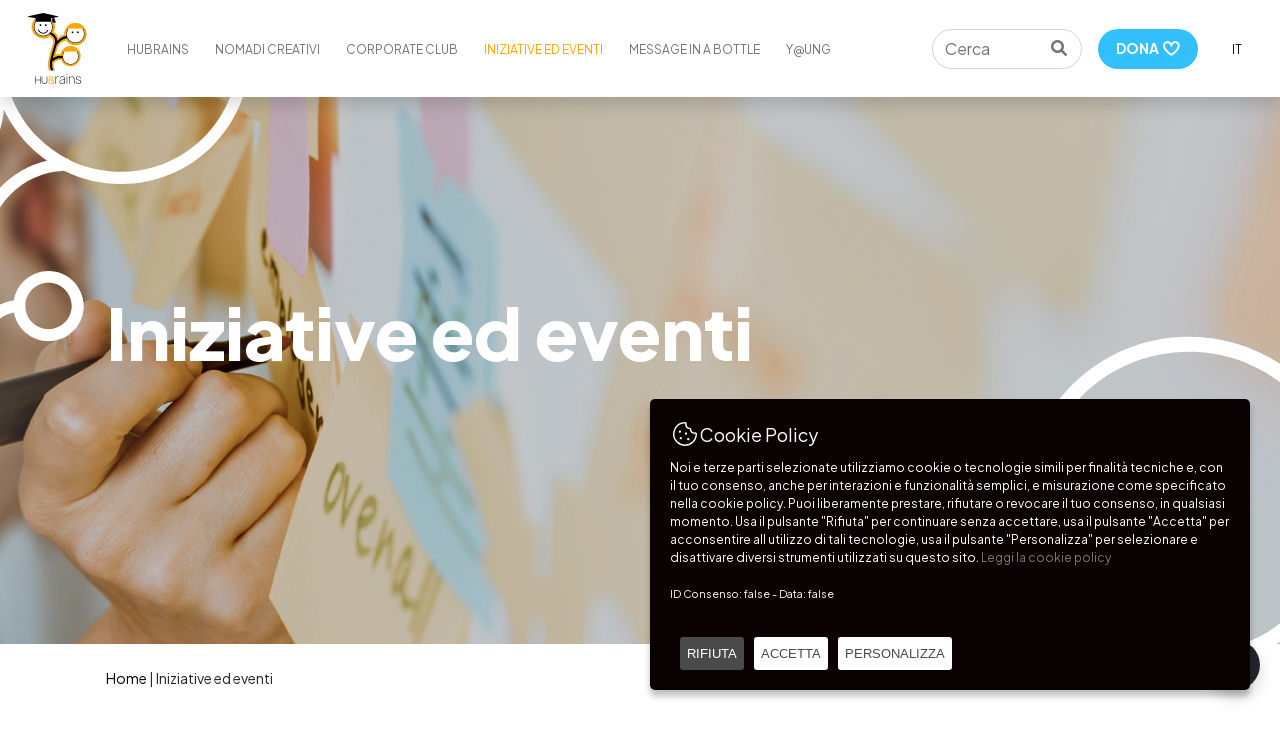

--- FILE ---
content_type: text/html; charset=UTF-8
request_url: https://hubrains.org/iniziative-ed-eventi/?d=2023-03&sel=20230317
body_size: 12695
content:
<!doctype html>
<html lang="it-IT">

<head>
  <meta name="generator" content="Joomla! - Open Source Content Management" />
<meta charset="UTF-8">
  <meta name="viewport" content="width=device-width, initial-scale=1">
  <link rel="apple-touch-icon" sizes="180x180" href="https://hubrains.org/tmplt/img/favicon/apple-touch-icon.png">
  <link rel="icon" type="image/png" sizes="32x32" href="https://hubrains.org/tmplt/img/favicon/favicon-32x32.png">
  <link rel="icon" type="image/png" sizes="16x16" href="https://hubrains.org/tmplt/img/favicon/favicon-16x16.png">
  <meta name="msapplication-TileColor" content="#ffffff">
  <link rel="stylesheet" type="text/css" href="//cdn.jsdelivr.net/npm/slick-carousel@1.8.1/slick/slick.css"/>
  <meta name="theme-color" content="#ffffff">
  <meta name='robots' content='index, follow, max-image-preview:large, max-snippet:-1, max-video-preview:-1' />
<link rel="alternate" hreflang="it" href="https://hubrains.org/iniziative-ed-eventi/" />
<link rel="alternate" hreflang="x-default" href="https://hubrains.org/iniziative-ed-eventi/" />

	<!-- This site is optimized with the Yoast SEO plugin v20.0 - https://yoast.com/wordpress/plugins/seo/ -->
	<title>Iniziative ed eventi | Hubrains</title>
	
	<meta property="og:locale" content="it_IT" />
	<meta property="og:type" content="article" />
	<meta property="og:title" content="Iniziative ed eventi | Hubrains" />
	<meta property="og:url" content="https://hubrains.org/iniziative-ed-eventi/" />
	<meta property="og:site_name" content="Hubrains" />
	<meta property="article:modified_time" content="2022-10-07T13:21:17+00:00" />
	<meta property="og:image" content="https://hubrains.org/multimedia/2022/10/eventi.jpg" />
	<meta property="og:image:width" content="1920" />
	<meta property="og:image:height" content="620" />
	<meta property="og:image:type" content="image/jpeg" />
	<meta name="twitter:card" content="summary_large_image" />
	<script type="application/ld+json" class="yoast-schema-graph">{"@context":"https://schema.org","@graph":[{"@type":"WebPage","@id":"https://hubrains.org/iniziative-ed-eventi/","url":"https://hubrains.org/iniziative-ed-eventi/","name":"Iniziative ed eventi | Hubrains","isPartOf":{"@id":"https://hubrains.org/#website"},"primaryImageOfPage":{"@id":"https://hubrains.org/iniziative-ed-eventi/#primaryimage"},"image":{"@id":"https://hubrains.org/iniziative-ed-eventi/#primaryimage"},"thumbnailUrl":"https://hubrains.org/multimedia/2022/10/eventi.jpg","datePublished":"2022-09-30T08:33:43+00:00","dateModified":"2022-10-07T13:21:17+00:00","breadcrumb":{"@id":"https://hubrains.org/iniziative-ed-eventi/#breadcrumb"},"inLanguage":"it-IT","potentialAction":[{"@type":"ReadAction","target":["https://hubrains.org/iniziative-ed-eventi/"]}]},{"@type":"ImageObject","inLanguage":"it-IT","@id":"https://hubrains.org/iniziative-ed-eventi/#primaryimage","url":"https://hubrains.org/multimedia/2022/10/eventi.jpg","contentUrl":"https://hubrains.org/multimedia/2022/10/eventi.jpg","width":1920,"height":620},{"@type":"BreadcrumbList","@id":"https://hubrains.org/iniziative-ed-eventi/#breadcrumb","itemListElement":[{"@type":"ListItem","position":1,"name":"Home","item":"https://hubrains.org/"},{"@type":"ListItem","position":2,"name":"Iniziative ed eventi"}]},{"@type":"WebSite","@id":"https://hubrains.org/#website","url":"https://hubrains.org/","name":"Hubrains","description":"Disruptive Social Innovation &amp; Cultural Growth Club","potentialAction":[{"@type":"SearchAction","target":{"@type":"EntryPoint","urlTemplate":"https://hubrains.org/?s={search_term_string}"},"query-input":"required name=search_term_string"}],"inLanguage":"it-IT"}]}</script>
	<!-- / Yoast SEO plugin. -->


<link rel="alternate" type="application/rss+xml" title="Hubrains &raquo; Feed" href="https://hubrains.org/feed/" />
<link rel="alternate" type="application/rss+xml" title="Hubrains &raquo; Feed dei commenti" href="https://hubrains.org/comments/feed/" />
<link rel="alternate" title="oEmbed (JSON)" type="application/json+oembed" href="https://hubrains.org/wp-json/oembed/1.0/embed?url=https%3A%2F%2Fhubrains.org%2Finiziative-ed-eventi%2F" />
<link rel="alternate" title="oEmbed (XML)" type="text/xml+oembed" href="https://hubrains.org/wp-json/oembed/1.0/embed?url=https%3A%2F%2Fhubrains.org%2Finiziative-ed-eventi%2F&#038;format=xml" />
<style id='wp-img-auto-sizes-contain-inline-css' type='text/css'>
img:is([sizes=auto i],[sizes^="auto," i]){contain-intrinsic-size:3000px 1500px}
/*# sourceURL=wp-img-auto-sizes-contain-inline-css */
</style>
<link rel='stylesheet' id='wp-block-library-css' href='https://hubrains.org/incls/css/dist/block-library/style.min.css?ver=6.9' type='text/css' media='all' />
<style id='global-styles-inline-css' type='text/css'>
:root{--wp--preset--aspect-ratio--square: 1;--wp--preset--aspect-ratio--4-3: 4/3;--wp--preset--aspect-ratio--3-4: 3/4;--wp--preset--aspect-ratio--3-2: 3/2;--wp--preset--aspect-ratio--2-3: 2/3;--wp--preset--aspect-ratio--16-9: 16/9;--wp--preset--aspect-ratio--9-16: 9/16;--wp--preset--color--black: #000000;--wp--preset--color--cyan-bluish-gray: #abb8c3;--wp--preset--color--white: #ffffff;--wp--preset--color--pale-pink: #f78da7;--wp--preset--color--vivid-red: #cf2e2e;--wp--preset--color--luminous-vivid-orange: #ff6900;--wp--preset--color--luminous-vivid-amber: #fcb900;--wp--preset--color--light-green-cyan: #7bdcb5;--wp--preset--color--vivid-green-cyan: #00d084;--wp--preset--color--pale-cyan-blue: #8ed1fc;--wp--preset--color--vivid-cyan-blue: #0693e3;--wp--preset--color--vivid-purple: #9b51e0;--wp--preset--gradient--vivid-cyan-blue-to-vivid-purple: linear-gradient(135deg,rgb(6,147,227) 0%,rgb(155,81,224) 100%);--wp--preset--gradient--light-green-cyan-to-vivid-green-cyan: linear-gradient(135deg,rgb(122,220,180) 0%,rgb(0,208,130) 100%);--wp--preset--gradient--luminous-vivid-amber-to-luminous-vivid-orange: linear-gradient(135deg,rgb(252,185,0) 0%,rgb(255,105,0) 100%);--wp--preset--gradient--luminous-vivid-orange-to-vivid-red: linear-gradient(135deg,rgb(255,105,0) 0%,rgb(207,46,46) 100%);--wp--preset--gradient--very-light-gray-to-cyan-bluish-gray: linear-gradient(135deg,rgb(238,238,238) 0%,rgb(169,184,195) 100%);--wp--preset--gradient--cool-to-warm-spectrum: linear-gradient(135deg,rgb(74,234,220) 0%,rgb(151,120,209) 20%,rgb(207,42,186) 40%,rgb(238,44,130) 60%,rgb(251,105,98) 80%,rgb(254,248,76) 100%);--wp--preset--gradient--blush-light-purple: linear-gradient(135deg,rgb(255,206,236) 0%,rgb(152,150,240) 100%);--wp--preset--gradient--blush-bordeaux: linear-gradient(135deg,rgb(254,205,165) 0%,rgb(254,45,45) 50%,rgb(107,0,62) 100%);--wp--preset--gradient--luminous-dusk: linear-gradient(135deg,rgb(255,203,112) 0%,rgb(199,81,192) 50%,rgb(65,88,208) 100%);--wp--preset--gradient--pale-ocean: linear-gradient(135deg,rgb(255,245,203) 0%,rgb(182,227,212) 50%,rgb(51,167,181) 100%);--wp--preset--gradient--electric-grass: linear-gradient(135deg,rgb(202,248,128) 0%,rgb(113,206,126) 100%);--wp--preset--gradient--midnight: linear-gradient(135deg,rgb(2,3,129) 0%,rgb(40,116,252) 100%);--wp--preset--font-size--small: 13px;--wp--preset--font-size--medium: 20px;--wp--preset--font-size--large: 36px;--wp--preset--font-size--x-large: 42px;--wp--preset--spacing--20: 0.44rem;--wp--preset--spacing--30: 0.67rem;--wp--preset--spacing--40: 1rem;--wp--preset--spacing--50: 1.5rem;--wp--preset--spacing--60: 2.25rem;--wp--preset--spacing--70: 3.38rem;--wp--preset--spacing--80: 5.06rem;--wp--preset--shadow--natural: 6px 6px 9px rgba(0, 0, 0, 0.2);--wp--preset--shadow--deep: 12px 12px 50px rgba(0, 0, 0, 0.4);--wp--preset--shadow--sharp: 6px 6px 0px rgba(0, 0, 0, 0.2);--wp--preset--shadow--outlined: 6px 6px 0px -3px rgb(255, 255, 255), 6px 6px rgb(0, 0, 0);--wp--preset--shadow--crisp: 6px 6px 0px rgb(0, 0, 0);}:where(.is-layout-flex){gap: 0.5em;}:where(.is-layout-grid){gap: 0.5em;}body .is-layout-flex{display: flex;}.is-layout-flex{flex-wrap: wrap;align-items: center;}.is-layout-flex > :is(*, div){margin: 0;}body .is-layout-grid{display: grid;}.is-layout-grid > :is(*, div){margin: 0;}:where(.wp-block-columns.is-layout-flex){gap: 2em;}:where(.wp-block-columns.is-layout-grid){gap: 2em;}:where(.wp-block-post-template.is-layout-flex){gap: 1.25em;}:where(.wp-block-post-template.is-layout-grid){gap: 1.25em;}.has-black-color{color: var(--wp--preset--color--black) !important;}.has-cyan-bluish-gray-color{color: var(--wp--preset--color--cyan-bluish-gray) !important;}.has-white-color{color: var(--wp--preset--color--white) !important;}.has-pale-pink-color{color: var(--wp--preset--color--pale-pink) !important;}.has-vivid-red-color{color: var(--wp--preset--color--vivid-red) !important;}.has-luminous-vivid-orange-color{color: var(--wp--preset--color--luminous-vivid-orange) !important;}.has-luminous-vivid-amber-color{color: var(--wp--preset--color--luminous-vivid-amber) !important;}.has-light-green-cyan-color{color: var(--wp--preset--color--light-green-cyan) !important;}.has-vivid-green-cyan-color{color: var(--wp--preset--color--vivid-green-cyan) !important;}.has-pale-cyan-blue-color{color: var(--wp--preset--color--pale-cyan-blue) !important;}.has-vivid-cyan-blue-color{color: var(--wp--preset--color--vivid-cyan-blue) !important;}.has-vivid-purple-color{color: var(--wp--preset--color--vivid-purple) !important;}.has-black-background-color{background-color: var(--wp--preset--color--black) !important;}.has-cyan-bluish-gray-background-color{background-color: var(--wp--preset--color--cyan-bluish-gray) !important;}.has-white-background-color{background-color: var(--wp--preset--color--white) !important;}.has-pale-pink-background-color{background-color: var(--wp--preset--color--pale-pink) !important;}.has-vivid-red-background-color{background-color: var(--wp--preset--color--vivid-red) !important;}.has-luminous-vivid-orange-background-color{background-color: var(--wp--preset--color--luminous-vivid-orange) !important;}.has-luminous-vivid-amber-background-color{background-color: var(--wp--preset--color--luminous-vivid-amber) !important;}.has-light-green-cyan-background-color{background-color: var(--wp--preset--color--light-green-cyan) !important;}.has-vivid-green-cyan-background-color{background-color: var(--wp--preset--color--vivid-green-cyan) !important;}.has-pale-cyan-blue-background-color{background-color: var(--wp--preset--color--pale-cyan-blue) !important;}.has-vivid-cyan-blue-background-color{background-color: var(--wp--preset--color--vivid-cyan-blue) !important;}.has-vivid-purple-background-color{background-color: var(--wp--preset--color--vivid-purple) !important;}.has-black-border-color{border-color: var(--wp--preset--color--black) !important;}.has-cyan-bluish-gray-border-color{border-color: var(--wp--preset--color--cyan-bluish-gray) !important;}.has-white-border-color{border-color: var(--wp--preset--color--white) !important;}.has-pale-pink-border-color{border-color: var(--wp--preset--color--pale-pink) !important;}.has-vivid-red-border-color{border-color: var(--wp--preset--color--vivid-red) !important;}.has-luminous-vivid-orange-border-color{border-color: var(--wp--preset--color--luminous-vivid-orange) !important;}.has-luminous-vivid-amber-border-color{border-color: var(--wp--preset--color--luminous-vivid-amber) !important;}.has-light-green-cyan-border-color{border-color: var(--wp--preset--color--light-green-cyan) !important;}.has-vivid-green-cyan-border-color{border-color: var(--wp--preset--color--vivid-green-cyan) !important;}.has-pale-cyan-blue-border-color{border-color: var(--wp--preset--color--pale-cyan-blue) !important;}.has-vivid-cyan-blue-border-color{border-color: var(--wp--preset--color--vivid-cyan-blue) !important;}.has-vivid-purple-border-color{border-color: var(--wp--preset--color--vivid-purple) !important;}.has-vivid-cyan-blue-to-vivid-purple-gradient-background{background: var(--wp--preset--gradient--vivid-cyan-blue-to-vivid-purple) !important;}.has-light-green-cyan-to-vivid-green-cyan-gradient-background{background: var(--wp--preset--gradient--light-green-cyan-to-vivid-green-cyan) !important;}.has-luminous-vivid-amber-to-luminous-vivid-orange-gradient-background{background: var(--wp--preset--gradient--luminous-vivid-amber-to-luminous-vivid-orange) !important;}.has-luminous-vivid-orange-to-vivid-red-gradient-background{background: var(--wp--preset--gradient--luminous-vivid-orange-to-vivid-red) !important;}.has-very-light-gray-to-cyan-bluish-gray-gradient-background{background: var(--wp--preset--gradient--very-light-gray-to-cyan-bluish-gray) !important;}.has-cool-to-warm-spectrum-gradient-background{background: var(--wp--preset--gradient--cool-to-warm-spectrum) !important;}.has-blush-light-purple-gradient-background{background: var(--wp--preset--gradient--blush-light-purple) !important;}.has-blush-bordeaux-gradient-background{background: var(--wp--preset--gradient--blush-bordeaux) !important;}.has-luminous-dusk-gradient-background{background: var(--wp--preset--gradient--luminous-dusk) !important;}.has-pale-ocean-gradient-background{background: var(--wp--preset--gradient--pale-ocean) !important;}.has-electric-grass-gradient-background{background: var(--wp--preset--gradient--electric-grass) !important;}.has-midnight-gradient-background{background: var(--wp--preset--gradient--midnight) !important;}.has-small-font-size{font-size: var(--wp--preset--font-size--small) !important;}.has-medium-font-size{font-size: var(--wp--preset--font-size--medium) !important;}.has-large-font-size{font-size: var(--wp--preset--font-size--large) !important;}.has-x-large-font-size{font-size: var(--wp--preset--font-size--x-large) !important;}
/*# sourceURL=global-styles-inline-css */
</style>

<style id='classic-theme-styles-inline-css' type='text/css'>
/*! This file is auto-generated */
.wp-block-button__link{color:#fff;background-color:#32373c;border-radius:9999px;box-shadow:none;text-decoration:none;padding:calc(.667em + 2px) calc(1.333em + 2px);font-size:1.125em}.wp-block-file__button{background:#32373c;color:#fff;text-decoration:none}
/*# sourceURL=/wp-includes/css/classic-themes.min.css */
</style>
<link rel='stylesheet' id='wpcf7-redirect-script-frontend-css' href='https://hubrains.org/applic/wpcf7-redirect/build/css/wpcf7-redirect-frontend.min.css?ver=1.1' type='text/css' media='all' />
<link rel='stylesheet' id='aos-css-css' href='https://hubrains.org/applic/aosjs/css/aos.css?ver=6.9' type='text/css' media='all' />
<link rel='stylesheet' id='contact-form-7-css' href='https://hubrains.org/applic/contactforms/includes/css/styles.css?ver=5.7.3' type='text/css' media='all' />
<link rel='stylesheet' id='wpml-legacy-horizontal-list-0-css' href='//hubrains.org/applic/multilang/templates/language-switchers/legacy-list-horizontal/style.min.css?ver=1' type='text/css' media='all' />
<style id='wpml-legacy-horizontal-list-0-inline-css' type='text/css'>
.wpml-ls-sidebars-top-nav-search a {color:#bcbcbc;}.wpml-ls-sidebars-top-nav-search a:hover,.wpml-ls-sidebars-top-nav-search a:focus {color:#727272;}.wpml-ls-sidebars-top-nav-search .wpml-ls-current-language>a {color:#0a0a0a;}.wpml-ls-sidebars-top-nav-search .wpml-ls-current-language:hover>a, .wpml-ls-sidebars-top-nav-search .wpml-ls-current-language>a:focus {color:#0a0a0a;}
.wpml-ls-statics-footer a {color:#444444;background-color:#ffffff;}.wpml-ls-statics-footer a:hover,.wpml-ls-statics-footer a:focus {color:#000000;background-color:#eeeeee;}.wpml-ls-statics-footer .wpml-ls-current-language>a {color:#444444;background-color:#ffffff;}.wpml-ls-statics-footer .wpml-ls-current-language:hover>a, .wpml-ls-statics-footer .wpml-ls-current-language>a:focus {color:#000000;background-color:#eeeeee;}
/*# sourceURL=wpml-legacy-horizontal-list-0-inline-css */
</style>
<link rel='stylesheet' id='cms-navigation-style-base-css' href='https://hubrains.org/applic/navmenulangs/res/css/cms-navigation-base.css?ver=1.5.5' type='text/css' media='screen' />
<link rel='stylesheet' id='cms-navigation-style-css' href='https://hubrains.org/applic/navmenulangs/res/css/cms-navigation.css?ver=1.5.5' type='text/css' media='screen' />
<link rel='stylesheet' id='main-css' href='https://hubrains.org/tmplt/css/main.css?ver=202210101107' type='text/css' media='all' />
<link rel='stylesheet' id='bootscore-style-css' href='https://hubrains.org/tmplt/style.css?ver=202211280835' type='text/css' media='all' />
<link rel='stylesheet' id='fontawesome-css' online="if(media!='all')media='all'" href='https://hubrains.org/tmplt/fontawesome/css/all.min.css?ver=202209191310' type='text/css' media='all' />
<script type="text/javascript" src="https://hubrains.org/incls/js/jquery/jquery.min.js?ver=3.7.1" id="jquery-core-js"></script>
<script type="text/javascript" src="https://hubrains.org/incls/js/jquery/jquery-migrate.min.js?ver=3.4.1" id="jquery-migrate-js"></script>
<script type="text/javascript" id="wpml-cookie-js-extra">
/* <![CDATA[ */
var wpml_cookies = {"wp-wpml_current_language":{"value":"it","expires":1,"path":"/"}};
var wpml_cookies = {"wp-wpml_current_language":{"value":"it","expires":1,"path":"/"}};
//# sourceURL=wpml-cookie-js-extra
/* ]]> */
</script>
<script type="text/javascript" src="https://hubrains.org/applic/multilang/res/js/cookies/language-cookie.js?ver=4.5.13" id="wpml-cookie-js"></script>
<script type="text/javascript" src="//hubrains.org/applic/wp-hide-security-enhancer/assets/js/devtools-detect.js?ver=6.9" id="devtools-detect-js"></script>
<script type="text/javascript" src="https://hubrains.org/applic/cookiebanner//oedscookie.js?ver=1.0.0" id="cdboeds-js"></script>
<meta name="generator" content="WordPress 6.9" />

<meta name="generator" content="WPML ver:4.5.13 stt:27;" />
<style>
  .cdboeds_cookietitle{ font-weight: bold; font-size: 17px; }
  .cdboeds_checkbox { position: absolute; opacity: 0; z-index: -1; }
  .cdboeds_tabs { overflow: hidden; }
  
  .cdboeds_tab {width: 100%; color: #444; overflow: hidden; }
  .cdboeds_tab-label { display: flex; justify-content: space-between; padding: 1em; background: #eee; cursor: pointer; line-height: 23px; font-size: 16px; }
  .cdboeds_tab-label:hover { background: #d5d5d5; }
  .cdboeds_tab-label::after { content: "❯"; width: 1em; height: 1em; text-align: center; transition: all 0.35s; }
  .cdboeds_tab-content { max-height: 0; padding: 0 1em; color: #444; font-size: 16px; line-height: 25px; background: white; transition: all 0.35s; }
  .cdboeds_tab-close { display: flex; justify-content: flex-end; padding: 1em; font-size: 0.75em; background: #eee; cursor: pointer; }
  .cdboeds_tab-close:hover { background: #d5d5d5; }
  .cdboeds_checkbox:checked + .cdboeds_tab-label { background: #d5d5d5; }
  .cdboeds_checkbox:checked + .cdboeds_tab-label::after { transform: rotate(90deg); }
  .cdboeds_checkbox:checked ~ .cdboeds_tab-content { max-height: 100vh; padding: 1em; }
  .oedscdb_cookiecat-description{width:100%}

.slider.round { width: 47px; }
.oedscookie_list { display: flex; align-items: center; border-top: 1px solid rgba(255,255,255,0.2); padding: 6px 0px; }
.oedscookie_list .switch { margin-right: 20px; }

.cookie-message{box-sizing: border-box; position: fixed; z-index: 99999999; background-color: #0a0202; padding: 20px; border-radius: 5px; box-shadow: 0 6px 6px rgba(0, 0, 0, 0.25);}

.cookie-message.cookie-message-bottom-left { left: 30px; bottom: 30px;  width: calc(100% - 50px) !important; max-width: 600px; }
.cookie-message.cookie-message-bottom-right { right: 30px; bottom: 30px; width: calc(100% - 50px) !important; max-width: 600px; }
.cookie-message.cookie-message-full-bottom { right: 0px; bottom: 0px; width: 100% !important; }
.cookie-message.cookie-message-full-top { right: 0px; top: 0px; width: 100%;}

@media only screen and (max-width: 568px) {
  .cookie-message{}
  .cookie-message.cookie-message-bottom-left { left: 0; bottom: 0;  width: 100% !important;}
  .cookie-message.cookie-message-bottom-right { right: 0; bottom: 0; width: 100% !important;}
  .cookie-message .scroller { overflow-y: scroll;}
}

#gdpr-cookie-message h4 { color: #ffffff; font-size: 18px; font-weight: 500; margin-bottom: 10px; }
#gdpr-cookie-message h5 { color: #ffffff; font-size: 12px; font-weight: 500; margin-bottom: 10px; }
#gdpr-cookie-message p, #gdpr-cookie-message ul { color: #ffffff; font-size: 12px; line-height: 1.5em; }
#gdpr-cookie-message p:last-child { margin-bottom: 0; text-align: right; }
#gdpr-cookie-message a { color: #7a7a7a !important; text-decoration: none; font-size: 12px; padding-bottom: 2px; border-bottom: 1px dotted rgba(0, 0, 0, 0.65); transition: all 0.3s ease-in; }
#gdpr-cookie-message a:hover { color: #d8d8d8; border-bottom-color: #d8d8d8; transition: all 0.3s ease-in; }
#gdpr-cookie-message button { border: none; background: #4A4A4A; color: white; font-family: 'Quicksand', sans-serif; font-size: 13px; padding: 7px; border-radius: 3px; margin-left: 10px; cursor: pointer; transition: all 0.3s ease-in; }
#gdpr-cookie-message button:hover { background: white; color: #4A4A4A; transition: all 0.3s ease-in; }
button#gdpr-cookie-advanced { background: white; color: #4A4A4A; }
button#gdpr-cookie-accept { background: white; color: #4A4A4A; }
#gdpr-cookie-types ul { padding: 0px !important; }
#gdpr-cookie-message button:disabled { opacity: 0.3; }
#gdpr-cookie-message input[type="checkbox"] { float: none; margin-top: 0; -webkit-appearance: revert !important; margin-right: 5px; }

#cookiebuttonreinit { position: fixed; z-index: 99;  background-color: #222529; border-radius: 90px; padding: 10px; }
#cookiebuttonreinit svg { fill: #ffffff; width: 30px; height: 30px; }
.cdboeds_title { display:flex; align-items:center; margin-right: 10px; }
.cdboeds_title svg { fill: #ffffff; width: 30px; height: 30px; }
#cookiebuttonreinit.bottom-right { bottom: 30px; right: 20px;}
#cookiebuttonreinit.bottom-left { bottom: 30px; left: 30px;}

.switch { position: relative; display: inline-block; width: 45px; height: 25px; }
.switch input { opacity: 0; width: 0; height: 0; }
.slider { position: absolute; cursor: pointer; top: 0; left: 0; right: 0; bottom: 0; background-color: #ccc; -webkit-transition: .4s; transition: .4s; }
.slider:before {position: absolute;content: "";height: 16px;width: 16px;left: 4px;bottom: 4px;background-color: white;-webkit-transition: .4s;transition: .4s; }
input:checked+.slider { background-color: #222529; }
input:focus+.slider { box-shadow: 0 0 1px #222529; }
input:checked+.slider:before {-webkit-transform: translateX(21px);-ms-transform: translateX(21px);transform: translateX(21px);}
.slider.round {border-radius: 34px;}
.slider.round:before {border-radius: 50%;}
</style>
    <script>var posizione_cookie_banner = "cookie-message-bottom-right"; var my_var = {ajaxurl: "https://hubrains.org/backend/admin-ajax.php"};var cdboeds_cookie_debug = "";</script>  <style>
    input.custom-control-input {margin-right: 8px;}
    .site-content{
      margin-top: 44px !important
    }
    .button-accordion img{
          width: 52px;
        }
        .button-donazione img{
          width: 54px;
        }
      @media (max-width: 480px) {
        .button-accordion img{
          width: 40px;
        }
        .button-donazione img{
          width: 42px;
        }
        .fs-24 {
            font-size: 16px !important;
        }
        .fs-36 {
            font-size: 22px !important;
        }
        .titolo-home{
          font-size: 36px !important;
          line-height: 48px !important;
        }
        .sub-home{
          font-size: 26px !important;
          line-height: 37px !important;
        }
    }
  </style>
</head>


<!-- URL Normalizer (by JoomlaWorks) --><body class="wp-singular page-template page-template-page-templates page-template-HUB-eventi page-template-page-templatesHUB-eventi-php page page-id-71 wp-theme-hubrains">

  
  <div id="page" class="site">

    <header id="masthead" class="site-header">

      <div class="w-100 fixed-top" style="display:table;">

        <nav id="nav-main" class="navbar navbar-expand-xl bg-white shadow">

          <div class="container-fluid">

            <!-- Nabar Brand -->
            <a class="navbar-brand xs d-md-none" href="https://hubrains.org"><img src="https://hubrains.org/tmplt/img/logo/logo.svg" alt="logo" style="max-width: 75px" class="logo ps-3 xs"></a>
            <a class="navbar-brand md d-none d-md-block" href="https://hubrains.org"><img src="https://hubrains.org/tmplt/img/logo/logo.svg" alt="logo" style="max-width: 83px" class="ps-4 logo md"></a>

            <!-- Offcanvas Navbar -->
            <div class="offcanvas offcanvas-end" tabindex="-1" id="offcanvas-navbar">
              
            <div class="offcanvas-header pt-5 pt-md-0" >
                <span class="h5 mb-0">Menu</span>
                <button type="button" style="font-size: 25px" class="btn-close text-reset" data-bs-dismiss="offcanvas" aria-label="Close"></button>
              </div>

              <div class="offcanvas-body mt-3 mt-md-0">
                <div class="container p-0 p-md-3">
                <!-- Bootstrap 5 Nav Walker Main Menu -->
                <ul id="bootscore-navbar" class="navbar-nav ms-auto "><li  id="menu-item-49" class="menu-item menu-item-type-post_type menu-item-object-page nav-item nav-item-49"><a href="https://hubrains.org/hubrains/" class="nav-link ">HUBrains</a></li>
<li  id="menu-item-48" class="menu-item menu-item-type-post_type menu-item-object-page nav-item nav-item-48"><a href="https://hubrains.org/nomadi-creativi/" class="nav-link ">Nomadi creativi</a></li>
<li  id="menu-item-69" class="menu-item menu-item-type-post_type menu-item-object-page nav-item nav-item-69"><a href="https://hubrains.org/corporate-club/" class="nav-link ">Corporate Club</a></li>
<li  id="menu-item-72" class="menu-item menu-item-type-post_type menu-item-object-page current-menu-item page_item page-item-71 current_page_item nav-item nav-item-72"><a href="https://hubrains.org/iniziative-ed-eventi/" class="nav-link active">Iniziative ed eventi</a></li>
<li  id="menu-item-89" class="menu-item menu-item-type-post_type menu-item-object-page nav-item nav-item-89"><a href="https://hubrains.org/message-in-a-bottle/" class="nav-link ">Message in a bottle</a></li>
<li  id="menu-item-417" class="menu-item menu-item-type-post_type menu-item-object-page nav-item nav-item-417"><a href="https://hubrains.org/young/" class="nav-link ">Y@ung</a></li>
</ul>                <!-- Bootstrap 5 Nav Walker Main Menu End -->
                </div>
                
              </div>
            </div>


            <div class="header-actions d-flex align-items-center">

              <!-- Top Nav Widget -->
              <div class="top-nav-widget">
                              </div>

              <!-- Searchform Large -->
              <div class="d-none d-lg-flex ms-1 ms-md-2 top-nav-search-lg">
                                  <div class="me-3 d-flex">
                    <div class="top-nav-search"><div class="widget-title d-none">Search</div><!-- Search Button Outline Secondary Right -->
<form class="searchform input-group" method="get" action="https://hubrains.org/">
  <input type="text" name="s" class="form-control" placeholder="Cerca">
  <button type="submit" class="input-group-text btn btn-outline-secondary"><i class="fa-solid fa-magnifying-glass"></i><span class="visually-hidden-focusable">Search</span></button>
</form>
</div><div class="widget_text top-nav-search"><div class="textwidget custom-html-widget"><div><a href="/dona" class="btn btn-dona btn-blue text-white fs-14 fw-bold d-flex align-items-center justify-content-center">DONA&nbsp;&nbsp; <svg width="17px" height="15px" viewbox="0 0 23 20" version="1.1" xmlns="http://www.w3.org/2000/svg" xmlns:xlink="http://www.w3.org/1999/xlink"><g id="Page-1" stroke="none" stroke-width="1" fill="none" fill-rule="evenodd"><g id="05-Corporate-club" transform="translate(-979.000000, -5302.000000)" fill="#FFFFFF"><g id="Group-6" transform="translate(0.000000, 4985.000000)"><g id="Group-2" transform="translate(514.500000, 196.000000)"><g id="Group" transform="translate(370.500000, 106.000000)"><g id="Group-17" transform="translate(34.000000, 14.000000)"><g id="Group-3" transform="translate(60.000000, 1.000000)"><path d="M11.28,3.016 C10.232,1.21466667 8.28533333,0 6.05066667,0 C2.70933333,0 0,2.70933333 0,6.052 C0,6.30666667 0.02,6.556 0.0506666667,6.804 L0.036,6.804 C0.728,14.1573333 11.28,20 11.28,20 C11.28,20 21.8333333,14.1573333 22.524,6.804 L22.5093333,6.804 C22.54,6.556 22.5613333,6.30666667 22.5613333,6.052 C22.5613333,2.70933333 19.8506667,0 16.5093333,0 C14.2746667,0 12.328,1.21466667 11.28,3.016 Z M16.5093333,2.66666667 C18.376,2.66666667 19.8946667,4.18533333 19.8946667,6.052 C19.8946667,6.16933333 19.884,6.304 19.8626667,6.476 L19.784,7.14 C19.0013333,11.124 14.2026667,14.9866667 11.2773333,16.8853333 C8.36266667,15 3.596,11.1706667 2.78666667,7.188 L2.69733333,6.476 C2.676,6.304 2.66666667,6.16933333 2.66666667,6.052 C2.66666667,4.18533333 4.184,2.66666667 6.05066667,2.66666667 C7.248,2.66666667 8.36933333,3.31466667 8.976,4.356 L11.28,8.31733333 L13.5853333,4.356 C14.192,3.31466667 15.312,2.66666667 16.5093333,2.66666667" id="Fill-1"></path></g></g></g></g></g></g></g></svg></a></div></div></div><div class="top-nav-search">
<div class="wpml-ls-sidebars-top-nav-search wpml-ls wpml-ls-legacy-list-horizontal">
	<ul><li class="wpml-ls-slot-top-nav-search wpml-ls-item wpml-ls-item-it wpml-ls-current-language wpml-ls-first-item wpml-ls-last-item wpml-ls-item-legacy-list-horizontal">
				<a href="https://hubrains.org/iniziative-ed-eventi/" class="wpml-ls-link">
                    <span class="wpml-ls-native">IT</span></a>
			</li></ul>
</div>
</div>                  </div>
                              </div>

              <!-- Search Toggler Mobile -->
              <a href="/dona" class="d-lg-none me-2 me-md-2 top-nav-search-md btn btn-dona btn-blue text-white fs-14 fw-bold d-flex align-items-center justify-content-center">DONA&nbsp;&nbsp; <svg width="17px" height="15px" viewBox="0 0 23 20" version="1.1" xmlns="http://www.w3.org/2000/svg" xmlns:xlink="http://www.w3.org/1999/xlink"><g id="Page-1" stroke="none" stroke-width="1" fill="none" fill-rule="evenodd"><g id="05-Corporate-club" transform="translate(-979.000000, -5302.000000)" fill="#FFFFFF"><g id="Group-6" transform="translate(0.000000, 4985.000000)"><g id="Group-2" transform="translate(514.500000, 196.000000)"><g id="Group" transform="translate(370.500000, 106.000000)"><g id="Group-17" transform="translate(34.000000, 14.000000)"><g id="Group-3" transform="translate(60.000000, 1.000000)"><path d="M11.28,3.016 C10.232,1.21466667 8.28533333,0 6.05066667,0 C2.70933333,0 0,2.70933333 0,6.052 C0,6.30666667 0.02,6.556 0.0506666667,6.804 L0.036,6.804 C0.728,14.1573333 11.28,20 11.28,20 C11.28,20 21.8333333,14.1573333 22.524,6.804 L22.5093333,6.804 C22.54,6.556 22.5613333,6.30666667 22.5613333,6.052 C22.5613333,2.70933333 19.8506667,0 16.5093333,0 C14.2746667,0 12.328,1.21466667 11.28,3.016 Z M16.5093333,2.66666667 C18.376,2.66666667 19.8946667,4.18533333 19.8946667,6.052 C19.8946667,6.16933333 19.884,6.304 19.8626667,6.476 L19.784,7.14 C19.0013333,11.124 14.2026667,14.9866667 11.2773333,16.8853333 C8.36266667,15 3.596,11.1706667 2.78666667,7.188 L2.69733333,6.476 C2.676,6.304 2.66666667,6.16933333 2.66666667,6.052 C2.66666667,4.18533333 4.184,2.66666667 6.05066667,2.66666667 C7.248,2.66666667 8.36933333,3.31466667 8.976,4.356 L11.28,8.31733333 L13.5853333,4.356 C14.192,3.31466667 15.312,2.66666667 16.5093333,2.66666667" id="Fill-1"></path></g></g></g></g></g></g></g></svg></a>
              <!-- <button class="btn btn-outline-secondary d-md-none ms-1 ms-md-2 top-nav-search-md" type="button" data-bs-toggle="collapse" data-bs-target="#collapse-search" aria-expanded="false" aria-controls="collapse-search">
              </button> -->

              <!-- Navbar Toggler -->
              <button style="background:none; border:none" class="d-xl-none ms-1 ms-md-2" type="button" data-bs-toggle="offcanvas" data-bs-target="#offcanvas-navbar" aria-controls="offcanvas-navbar">
                <i class="fa-solid fa-2x fa-bars text-dark"></i><span class="visually-hidden-focusable">Menu</span>
              </button>

            </div><!-- .header-actions -->

          </div><!-- .container -->

        </nav><!-- .navbar -->

        <!-- Top Nav Search Mobile Collapse -->
        <div class="collapse container d-lg-none" id="collapse-search">
                      <div class="mb-2">
              <div class="top-nav-search"><div class="widget-title d-none">Search</div><!-- Search Button Outline Secondary Right -->
<form class="searchform input-group" method="get" action="https://hubrains.org/">
  <input type="text" name="s" class="form-control" placeholder="Cerca">
  <button type="submit" class="input-group-text btn btn-outline-secondary"><i class="fa-solid fa-magnifying-glass"></i><span class="visually-hidden-focusable">Search</span></button>
</form>
</div><div class="widget_text top-nav-search"><div class="textwidget custom-html-widget"><div><a href="/dona" class="btn btn-dona btn-blue text-white fs-14 fw-bold d-flex align-items-center justify-content-center">DONA&nbsp;&nbsp; <svg width="17px" height="15px" viewbox="0 0 23 20" version="1.1" xmlns="http://www.w3.org/2000/svg" xmlns:xlink="http://www.w3.org/1999/xlink"><g id="Page-1" stroke="none" stroke-width="1" fill="none" fill-rule="evenodd"><g id="05-Corporate-club" transform="translate(-979.000000, -5302.000000)" fill="#FFFFFF"><g id="Group-6" transform="translate(0.000000, 4985.000000)"><g id="Group-2" transform="translate(514.500000, 196.000000)"><g id="Group" transform="translate(370.500000, 106.000000)"><g id="Group-17" transform="translate(34.000000, 14.000000)"><g id="Group-3" transform="translate(60.000000, 1.000000)"><path d="M11.28,3.016 C10.232,1.21466667 8.28533333,0 6.05066667,0 C2.70933333,0 0,2.70933333 0,6.052 C0,6.30666667 0.02,6.556 0.0506666667,6.804 L0.036,6.804 C0.728,14.1573333 11.28,20 11.28,20 C11.28,20 21.8333333,14.1573333 22.524,6.804 L22.5093333,6.804 C22.54,6.556 22.5613333,6.30666667 22.5613333,6.052 C22.5613333,2.70933333 19.8506667,0 16.5093333,0 C14.2746667,0 12.328,1.21466667 11.28,3.016 Z M16.5093333,2.66666667 C18.376,2.66666667 19.8946667,4.18533333 19.8946667,6.052 C19.8946667,6.16933333 19.884,6.304 19.8626667,6.476 L19.784,7.14 C19.0013333,11.124 14.2026667,14.9866667 11.2773333,16.8853333 C8.36266667,15 3.596,11.1706667 2.78666667,7.188 L2.69733333,6.476 C2.676,6.304 2.66666667,6.16933333 2.66666667,6.052 C2.66666667,4.18533333 4.184,2.66666667 6.05066667,2.66666667 C7.248,2.66666667 8.36933333,3.31466667 8.976,4.356 L11.28,8.31733333 L13.5853333,4.356 C14.192,3.31466667 15.312,2.66666667 16.5093333,2.66666667" id="Fill-1"></path></g></g></g></g></g></g></g></svg></a></div></div></div><div class="top-nav-search">
<div class="wpml-ls-sidebars-top-nav-search wpml-ls wpml-ls-legacy-list-horizontal">
	<ul><li class="wpml-ls-slot-top-nav-search wpml-ls-item wpml-ls-item-it wpml-ls-current-language wpml-ls-first-item wpml-ls-last-item wpml-ls-item-legacy-list-horizontal">
				<a href="https://hubrains.org/iniziative-ed-eventi/" class="wpml-ls-link">
                    <span class="wpml-ls-native">IT</span></a>
			</li></ul>
</div>
</div>            </div>
                  </div>

      </div><!-- .fixed-top .bg-light -->

    </header><!-- #masthead -->
<div id="content" class="site-content">
  <div id="primary" class="content-area">

    <main id="main" class="site-main">

      <!-- Banner TOP -->
      <header class="position-relative page-topbanner entry-header featured-full-width-img bg-dark text-light" style="min-height: 600px; height: 50%; background-image: url('https://hubrains.org/multimedia/2022/10/eventi.jpg">
        <img data-aos="fade-right" data-aos-duration="500" class="position-absolute top-0 start-0 glyph-top-left" src="https://hubrains.org/tmplt/img/banner-hp-top-left.svg" alt="">
        <img data-aos="fade-up" data-aos-duration="500" data-aos-delay="300" class="position-absolute end-0 bottom-0 glyph-bottom-right" src="https://hubrains.org/tmplt/img/banner-hp-bottom-right.svg" alt="">
        <div class="overlay position-absolute">
          <div class="container d-flex align-items-center h-100 pb-3">
            <div>
              <h1 data-aos="fade-left" data-aos-delay="400" class="entry-title fs-72 fw-extrabold">Iniziative ed eventi</h1>
            </div>
          </div>
        </div>
      </header>
      <!-- Banner TOP -->

      <div class="container pt-4">
      <p id="breadcrumbs" class="fs-14 fw-medium text-truncate"><span><span><a href="https://hubrains.org/">Home</a></span> | <span class="breadcrumb_last" aria-current="page">Iniziative ed eventi</span></span></p>      </div>

      

      <div id="calendar" class="py-5 bg-white">
        <div class="container">
          <div class="row">
            <div class="col-12">
              <span class="fs-48 fw-extrabold">Ti aspettiamo!</span>
              <p class="fs-24 pt-4 fw-light lh-36">I ragazzi di età compresa tra i 13 e i 22 anni, di tutta Italia e non solo, avranno la possibilità di partecipare ai <strong>nostri eventi</strong>.</p>
            </div>
          </div>
        </div>
        
        <div class="container mt-4">
          <div class="row">

          <div class="col-12 col-md-7">
            <div class="calendar border pb-md-6 pt-md-4 px-md-6 p-4 mb-4"><div class="w-100 d-flex justify-content-between align-items-center pb-4"><div> <a href='?d=2023-02#calendar'><img src='https://hubrains.org/tmplt/img/event-arrow-left.svg'></a> </div><h1 class='fw-bold fs-36'>March</h1><div> <a href='?d=2023-04#calendar'><img src='https://hubrains.org/tmplt/img/event-arrow-right.svg'></a> </div></div><div class="calendar-container"><div class="days"><span class="day-label border-bottom text-center fs-18 fw-bold">S</span><span class="day-label border-bottom text-center fs-18 fw-bold">M</span><span class="day-label border-bottom text-center fs-18 fw-bold">T</span><span class="day-label border-bottom text-center fs-18 fw-bold">W</span><span class="day-label border-bottom text-center fs-18 fw-bold">T</span><span class="day-label border-bottom text-center fs-18 fw-bold">F</span><span class="day-label border-bottom text-center fs-18 fw-bold">S</span><span class="day fs-18 fw-regular dull "><a class="link_evento " href="?d=2023-03&sel=20230227#calendar"><span class="content border-end border-bottom">27</span></a></span><span class="day fs-18 fw-regular dull "><a class="link_evento " href="?d=2023-03&sel=20230228#calendar"><span class="content border-end border-bottom">28</span></a></span><span class="day fs-18 fw-regular  "><a class="link_evento " href="?d=2023-03&sel=20230301#calendar"><span class="content border-end border-bottom">1</span></a></span><span class="day fs-18 fw-regular  "><a class="link_evento " href="?d=2023-03&sel=20230302#calendar"><span class="content border-end border-bottom">2</span></a></span><span class="day fs-18 fw-regular  "><a class="link_evento " href="?d=2023-03&sel=20230303#calendar"><span class="content border-end border-bottom">3</span></a></span><span class="day fs-18 fw-regular  "><a class="link_evento " href="?d=2023-03&sel=20230304#calendar"><span class="content border-end border-bottom">4</span></a></span><span class="day fs-18 fw-regular  "><a class="link_evento " href="?d=2023-03&sel=20230305#calendar"><span class="content border-end border-bottom">5</span></a></span><span class="day fs-18 fw-regular  "><a class="link_evento " href="?d=2023-03&sel=20230306#calendar"><span class="content border-end border-bottom">6</span></a></span><span class="day fs-18 fw-regular  "><a class="link_evento " href="?d=2023-03&sel=20230307#calendar"><span class="content border-end border-bottom">7</span></a></span><span class="day fs-18 fw-regular  "><a class="link_evento " href="?d=2023-03&sel=20230308#calendar"><span class="content border-end border-bottom">8</span></a></span><span class="day fs-18 fw-regular  "><a class="link_evento " href="?d=2023-03&sel=20230309#calendar"><span class="content border-end border-bottom">9</span></a></span><span class="day fs-18 fw-regular  "><a class="link_evento " href="?d=2023-03&sel=20230310#calendar"><span class="content border-end border-bottom">10</span></a></span><span class="day fs-18 fw-regular  "><a class="link_evento " href="?d=2023-03&sel=20230311#calendar"><span class="content border-end border-bottom">11</span></a></span><span class="day fs-18 fw-regular  "><a class="link_evento " href="?d=2023-03&sel=20230312#calendar"><span class="content border-end border-bottom">12</span></a></span><span class="day fs-18 fw-regular  "><a class="link_evento " href="?d=2023-03&sel=20230313#calendar"><span class="content border-end border-bottom">13</span></a></span><span class="day fs-18 fw-regular  "><a class="link_evento " href="?d=2023-03&sel=20230314#calendar"><span class="content border-end border-bottom">14</span></a></span><span class="day fs-18 fw-regular  "><a class="link_evento " href="?d=2023-03&sel=20230315#calendar"><span class="content border-end border-bottom">15</span></a></span><span class="day fs-18 fw-regular  "><a class="link_evento " href="?d=2023-03&sel=20230316#calendar"><span class="content border-end border-bottom">16</span></a></span><span class="day fs-18 fw-regular  "><a class="link_evento " href="?d=2023-03&sel=20230317#calendar"><span class="content border-end border-bottom">17</span></a></span><span class="day fs-18 fw-regular  "><a class="link_evento " href="?d=2023-03&sel=20230318#calendar"><span class="content border-end border-bottom">18</span></a></span><span class="day fs-18 fw-regular  "><a class="link_evento " href="?d=2023-03&sel=20230319#calendar"><span class="content border-end border-bottom">19</span></a></span><span class="day fs-18 fw-regular  "><a class="link_evento " href="?d=2023-03&sel=20230320#calendar"><span class="content border-end border-bottom">20</span></a></span><span class="day fs-18 fw-regular  "><a class="link_evento " href="?d=2023-03&sel=20230321#calendar"><span class="content border-end border-bottom">21</span></a></span><span class="day fs-18 fw-regular  "><a class="link_evento " href="?d=2023-03&sel=20230322#calendar"><span class="content border-end border-bottom">22</span></a></span><span class="day fs-18 fw-regular  "><a class="link_evento " href="?d=2023-03&sel=20230323#calendar"><span class="content border-end border-bottom">23</span></a></span><span class="day fs-18 fw-regular  "><a class="link_evento " href="?d=2023-03&sel=20230324#calendar"><span class="content border-end border-bottom">24</span></a></span><span class="day fs-18 fw-regular  "><a class="link_evento " href="?d=2023-03&sel=20230325#calendar"><span class="content border-end border-bottom">25</span></a></span><span class="day fs-18 fw-regular  "><a class="link_evento " href="?d=2023-03&sel=20230326#calendar"><span class="content border-end border-bottom">26</span></a></span><span class="day fs-18 fw-regular  "><a class="link_evento " href="?d=2023-03&sel=20230327#calendar"><span class="content border-end border-bottom">27</span></a></span><span class="day fs-18 fw-regular  "><a class="link_evento " href="?d=2023-03&sel=20230328#calendar"><span class="content border-end border-bottom">28</span></a></span><span class="day fs-18 fw-regular  "><a class="link_evento " href="?d=2023-03&sel=20230329#calendar"><span class="content border-end border-bottom">29</span></a></span><span class="day fs-18 fw-regular  "><a class="link_evento " href="?d=2023-03&sel=20230330#calendar"><span class="content border-end border-bottom">30</span></a></span><span class="day fs-18 fw-regular  "><a class="link_evento " href="?d=2023-03&sel=20230331#calendar"><span class="content border-end border-bottom">31</span></a></span><span class="day fs-18 fw-regular dull "><a class="link_evento " href="?d=2023-03&sel=20230401#calendar"><span class="content border-end border-bottom">1</span></a></span><span class="day fs-18 fw-regular dull "><a class="link_evento " href="?d=2023-03&sel=20230402#calendar"><span class="content border-end border-bottom">2</span></a></span></div></div></div>          </div>

          <div class="col-md-1"></div>

          <div class="col-12 col-md-4">
            <!-- SE C'è UNA DATA SPECIFICA SELEZIONATA CONTROLLO SE CI SONO EVENTI -->
                                                    
            <!-- SE NON CI SONO EVENTI MOSTRO IL PROSSIMO EVENTO -->
                      </div>

          
          </div>
        </div>

      </div>



      

  

    
    
    </main>

</div>

<footer>

  <div class="bg-primary mt-4 width-100">
    <div class="container py-5">
      <div class="row">
        <div class="col-12 text-center">
          <img src="https://hubrains.org/tmplt/img/glyph-cuore.svg" class="mb-3">
          <h1 class="fs-48 fw-extrabold">Sostieni l’hub dell’innovazione sociale</h1>
          <p class="m-0 fs-24 fw-light">Aiutiamo i giovani e gli adulti del nuovo millennio a scrivere storie leggendarie</p>

          <div class="btn btn-dona-footer mt-4 mx-auto btn-blue text-white fs-14 fw-bold d-flex align-items-center justify-content-center">
            <a class="text-white" href="/dona">
              DONA 
            </a>
            <img style="margin-left: 5px; width:17px; height: 15px;" src="https://hubrains.org/tmplt/img/cuore.svg" > 
          </div>

        </div>
      </div>
    </div>
  </div>

  <div class="bootscore-footer bg-dark pt-5 pb-3">
    <div class="container">
      
<script>
      function get_cookie(name) {
            return document.cookie.split(';').some(c => {
                return c.trim().startsWith(name + '=');
            });
        }
        function delete_cookie(name, path, domain) {
            if (get_cookie(name)) {
                var date = new Date();
                date.setTime(date.getTime() - (365 * 24 * 60 * 60 * 1000));
                var expires = "; expires=" + date.toGMTString();
                document.cookie = name + "=" +
                    ((path) ? ";path=" + path : "") +
                    ((domain) ? ";domain=" + domain : "") +
                    "; expires=" + expires;
            }
        }
        var options = {
            delay: 200,
            uncheckBoxes: false,
            cookieTypes: [
               {type: 'Misurazione', value: 'misurazione', description: 'Queste tecnologie aiutano a capire come i visitatori interagiscono con il sito.', necessary: 'no'},{type: 'Necessari', value: 'necessari', description: 'Queste tecnologie sono necessarie per attivare le funzionalità principali del sito.', necessary: 'si'}            ],
            title: '<div class="cdboeds_title"><svg xmlns="http://www.w3.org/2000/svg" viewBox="0 0 256 256"><rect width="125" height="125" fill="none"/><path d="M224,127.4a95.6,95.6,0,0,1-28.2,68.5c-36.9,36.9-97.3,37.3-134.7.9A96,96,0,0,1,128.6,32a8.1,8.1,0,0,1,7.8,9.8,32,32,0,0,0,30.8,39,8,8,0,0,1,8,8,32,32,0,0,0,39,30.8A8.1,8.1,0,0,1,224,127.4Z" fill="none" stroke="#fff" stroke-linecap="round" stroke-linejoin="round" stroke-width="12"/><circle cx="156" cy="172" r="10"/><circle cx="92" cy="164" r="10"/><circle cx="84" cy="108" r="10"/><circle cx="136" cy="124" r="10"/></svg>' + 'Cookie Policy</div> ',
            message: 'Noi e terze parti selezionate utilizziamo cookie o tecnologie simili per finalità tecniche e, con il tuo consenso, anche per interazioni e funzionalità semplici, e misurazione come specificato nella cookie policy. Puoi liberamente prestare, rifiutare o revocare il tuo consenso, in qualsiasi momento. Usa il pulsante "Rifiuta" per continuare senza accettare, usa il pulsante "Accetta" per acconsentire all utilizzo di tali tecnologie, usa il pulsante "Personalizza" per selezionare e disattivare diversi strumenti utilizzati su questo sito.',
            delay: 200,
            expires: 240,
            moreInfoLabel: 'Leggi la cookie policy',
            link: 'https://hubrains.org/informativa-su-i-cookie/',
            acceptBtnLabel: 'ACCETTA',
            acceptAllBtnLabel: 'ACCETTA',
            advancedBtnLabel: 'PERSONALIZZA',
            cookieTypesTitle: '<strong>SELEZIONA I COOKIE DA CONSENTIRE</strong>',
        };

        jQuery(function($) {
          $(window).on('load', function(){
              $('body').ihavecookies(options);
          });

          $('#cookiebuttonreinit').on('click', function() {
                $('body').ihavecookies(options, 'reinit');
            });

          if($.fn.ihavecookies.preference('misurazione') === false) { delete_cookie('_ga', '/', '');delete_cookie('_ga_95NEL7CZKJ', '/', '');}        })
    </script>

	<div id="cookiebuttonreinit" class="shadow bottom-right">
    	<svg xmlns="http://www.w3.org/2000/svg" viewBox="0 0 256 256"><rect width="125" height="125" fill="none"/><path d="M224,127.4a95.6,95.6,0,0,1-28.2,68.5c-36.9,36.9-97.3,37.3-134.7.9A96,96,0,0,1,128.6,32a8.1,8.1,0,0,1,7.8,9.8,32,32,0,0,0,30.8,39,8,8,0,0,1,8,8,32,32,0,0,0,39,30.8A8.1,8.1,0,0,1,224,127.4Z" fill="none" stroke="#fff" stroke-linecap="round" stroke-linejoin="round" stroke-width="12"/><circle cx="156" cy="172" r="10"/><circle cx="92" cy="164" r="10"/><circle cx="84" cy="108" r="10"/><circle cx="136" cy="124" r="10"/></svg>
  	</div>

      <!-- Top Footer Widget -->
      
      <div class="row text-white">

        
        <div class="col-12 col-lg-3">
          <h3 class="fs-24 fw-light text-white">Sostenitori:</h3>
                                                                                                                                                                    <div class="col-4 col-md-8">
                  <a target="_BLANK" href="https://www.fondazionecariplo.it/it/index.html"><img src="https://hubrains.org/multimedia/2022/09/cariplo_bianco.svg" class="mb-3" style="width: 300px"></a>
                </div>
                                                                        </div>

        <div class="col-12 col-lg-3  mt-5 mt-md-0">
          <h3 class="fs-24 fw-light mb-4 text-white">Altri link:</h3>
          <ul id="bootscore-footer" class="opacity-50 ms-auto "><li id="menu-item-250" class="menu-item menu-item-type-post_type menu-item-object-page menu-item-250 mb-3"><a href="https://hubrains.org/contatti/">Contatti</a></li>
<li id="menu-item-239" class="menu-item menu-item-type-post_type menu-item-object-page menu-item-239 mb-3"><a href="https://hubrains.org/dona/">Sostienici</a></li>
<li id="menu-item-248" class="menu-item menu-item-type-post_type menu-item-object-page menu-item-248 mb-3"><a href="https://hubrains.org/codice-etico/">Codice etico</a></li>
<li id="menu-item-320" class="menu-item menu-item-type-post_type menu-item-object-page menu-item-privacy-policy menu-item-320 mb-3"><a rel="privacy-policy" href="https://hubrains.org/privacy-policy/">Privacy Policy</a></li>
<li id="menu-item-254" class="menu-item menu-item-type-post_type menu-item-object-page menu-item-254 mb-3"><a href="https://hubrains.org/informativa-su-i-cookie/">Informativa su i cookie</a></li>
</ul>
        </div>


        <div class="col-12 col-lg-3 mt-5 mt-md-0">
          <h3 class="fs-24 fw-light text-white mb-4">Segui i nostri canali:</h3>
          <div class="d-block">
                        <div class="fs-16 fw-light mb-3 me-3">
                <a class="text-decoration-none fs-16 text-white" href="https://www.facebook.com/Hubrains/" target="_BLANK" alt="Facebook HUBRAINS"><img src="https://hubrains.org/multimedia/2022/10/facebook.svg" alt=""><span class="ms-2 opacity-50">Facebook</span></a>
              </div>
                            <div class="fs-16 fw-light mb-3 me-3">
                <a class="text-decoration-none fs-16 text-white" href="https://www.tiktok.com/@hubrains" target="_BLANK" alt="TikTok HUBRAINS"><img src="https://hubrains.org/multimedia/2022/10/tiktok.svg" alt=""><span class="ms-2 opacity-50">TikTok</span></a>
              </div>
                            <div class="fs-16 fw-light mb-3 me-3">
                <a class="text-decoration-none fs-16 text-white" href="https://www.linkedin.com/company/hubrains" target="_BLANK" alt="LinkedIn HUBRAINS"><img src="https://hubrains.org/multimedia/2022/10/linkedin.svg" alt=""><span class="ms-2 opacity-50">LinkedIn</span></a>
              </div>
                            <div class="fs-16 fw-light mb-3 me-3">
                <a class="text-decoration-none fs-16 text-white" href="https://www.instagram.com/hubrains/" target="_BLANK" alt="Instagram HUBRAINS"><img src="https://hubrains.org/multimedia/2022/10/instagram.svg" alt=""><span class="ms-2 opacity-50">Instagram</span></a>
              </div>
                        </div>
        </div>



        <div class="col-12 col-lg-3 mt-5 mt-md-0">
          <h3 class="fs-24 fw-light text-white mb-4">Segui i nostri canali:</h3>
          <div class="">
                        <div class="fs-16 fw-light mb-3 me-3">
                <a class="text-decoration-none fs-16 text-white" href="https://open.spotify.com/show/2GZJIvNkjocbx57i9q4ood" target="_BLANK" alt="Podcast HUBRAINS"><img src="https://hubrains.org/multimedia/2022/10/podcast.svg" alt=""><span class="ms-2 opacity-50">Podcast</span></a>
              </div>
                        </div>
        </div>

        

        <!-- Footer 1 Widget -->
        <div class="col-md-6 col-lg-3">
                  </div>

        <!-- Footer 2 Widget -->
        <div class="col-md-6 col-lg-3">
                  </div>

        <!-- Footer 3 Widget -->
        <div class="col-md-6 col-lg-3">
                  </div>

        <!-- Footer 4 Widget -->
        <div class="col-md-6 col-lg-3">
                  </div>
        <!-- Footer Widgets End -->

      </div>

  
    </div>
  </div>

  <div class="bootscore-info bg-dark text-muted py-2">
    <div class="container text-white opacity-50">
      <div class="d-md-none d-block" style="font-size: 12px">&copy;&nbsp;Copyright HUBrains 2026 <br> P.IVA: 97886460159</div>
      <div class="d-md-block d-none" style="font-size: 12px">&copy;&nbsp;Copyright HUBrains  2026 - P.IVA: 97886460159</div>
    </div>
  </div>

</footer>

<!-- To top button -->
<a href="#" class="btn btn-primary shadow top-button position-fixed zi-9"><i class="fa-solid fa-chevron-up"></i><span class="visually-hidden-focusable">To top</span></a>

</div><!-- #page -->



<script type="speculationrules">
{"prefetch":[{"source":"document","where":{"and":[{"href_matches":"/*"},{"not":{"href_matches":["/wp-*.php","/backend/*","/multimedia/*","/content/*","/applic/*","/tmplt/*","/*\\?(.+)"]}},{"not":{"selector_matches":"a[rel~=\"nofollow\"]"}},{"not":{"selector_matches":".no-prefetch, .no-prefetch a"}}]},"eagerness":"conservative"}]}
</script>
                    <script type="text/javascript">
                                            
                                            </script>
                    
<div class="wpml-ls-statics-footer wpml-ls wpml-ls-legacy-list-horizontal">
	<ul><li class="wpml-ls-slot-footer wpml-ls-item wpml-ls-item-it wpml-ls-current-language wpml-ls-first-item wpml-ls-last-item wpml-ls-item-legacy-list-horizontal">
				<a href="https://hubrains.org/iniziative-ed-eventi/" class="wpml-ls-link">
                                                        <img
            class="wpml-ls-flag"
            src="https://hubrains.org/applic/multilang/res/flags/it.png"
            alt=""
            width=18
            height=12
    /><span class="wpml-ls-native">IT</span></a>
			</li></ul>
</div>
<script type="text/javascript" id="wpcf7-redirect-script-js-extra">
/* <![CDATA[ */
var wpcf7r = {"ajax_url":"https://hubrains.org/backend/admin-ajax.php"};
//# sourceURL=wpcf7-redirect-script-js-extra
/* ]]> */
</script>
<script type="text/javascript" src="https://hubrains.org/applic/wpcf7-redirect/build/js/wpcf7r-fe.js?ver=1.1" id="wpcf7-redirect-script-js"></script>
<script type="text/javascript" src="https://hubrains.org/applic/aosjs/js/aos.js?ver=1.0" id="aos-js-js"></script>
<script type="text/javascript" src="https://hubrains.org/applic/contactforms/includes/swv/js/index.js?ver=5.7.3" id="swv-js"></script>
<script type="text/javascript" id="contact-form-7-js-extra">
/* <![CDATA[ */
var wpcf7 = {"api":{"root":"https://hubrains.org/wp-json/","namespace":"contact-form-7/v1"}};
//# sourceURL=contact-form-7-js-extra
/* ]]> */
</script>
<script type="text/javascript" src="https://hubrains.org/applic/contactforms/includes/js/index.js?ver=5.7.3" id="contact-form-7-js"></script>
<script type="text/javascript" src="https://hubrains.org/tmplt/js/lib/bootstrap.bundle.min.js?ver=202209191310" id="bootstrap-js"></script>
<script type="text/javascript" id="bootscore-script-js-extra">
/* <![CDATA[ */
var bootscore = {"ie_title":"Rilevato Internet Explorer","ie_limited_functionality":"Utilizzando questo browser il sito avr\u00e0 delle limitazioni alle funzionalit\u00e0.","ie_modern_browsers_1":"Ti consigliamo di utilizzare un browser moderno e sicuro come","ie_modern_browsers_2":" \u003Ca href=\"https://www.mozilla.org/firefox/\" target=\"_blank\"\u003EMozilla Firefox\u003C/a\u003E, \u003Ca href=\"https://www.google.com/chrome/\" target=\"_blank\"\u003EGoogle Chrome\u003C/a\u003E, \u003Ca href=\"https://www.opera.com/\" target=\"_blank\"\u003EOpera\u003C/a\u003E ","ie_modern_browsers_3":"o","ie_modern_browsers_4":" \u003Ca href=\"https://www.microsoft.com/edge\" target=\"_blank\"\u003EMicrosoft Edge\u003C/a\u003E ","ie_modern_browsers_5":"per visualizzare correttamente il sito."};
//# sourceURL=bootscore-script-js-extra
/* ]]> */
</script>
<script type="text/javascript" src="https://hubrains.org/tmplt/js/theme.js?ver=202209191512" id="bootscore-script-js"></script>
<script type="text/javascript" src="https://www.google.com/recaptcha/api.js?render=6LclrUIjAAAAACfcQx0R75bINqLPeP3PMEs_TXoR&amp;ver=3.0" id="google-recaptcha-js"></script>
<script type="text/javascript" src="https://hubrains.org/incls/js/dist/vendor/wp-polyfill.min.js?ver=3.15.0" id="wp-polyfill-js"></script>
<script type="text/javascript" id="wpcf7-recaptcha-js-extra">
/* <![CDATA[ */
var wpcf7_recaptcha = {"sitekey":"6LclrUIjAAAAACfcQx0R75bINqLPeP3PMEs_TXoR","actions":{"homepage":"homepage","contactform":"contactform"}};
//# sourceURL=wpcf7-recaptcha-js-extra
/* ]]> */
</script>
<script type="text/javascript" src="https://hubrains.org/applic/contactforms/modules/recaptcha/index.js?ver=5.7.3" id="wpcf7-recaptcha-js"></script>

<!-- ✅ load Slick ✅ -->
<script
  src="https://cdnjs.cloudflare.com/ajax/libs/slick-carousel/1.8.1/slick.min.js"
  integrity="sha512-XtmMtDEcNz2j7ekrtHvOVR4iwwaD6o/FUJe6+Zq+HgcCsk3kj4uSQQR8weQ2QVj1o0Pk6PwYLohm206ZzNfubg=="
  crossorigin="anonymous"
  referrerpolicy="no-referrer"
></script>
</body>

</html><script>
  jQuery(function(){
    console.log("INIT")
    jQuery('.link_evento').each(function( index ) {
      if(!jQuery(this).hasClass('have_event')){
      jQuery(this).removeAttr("href");
      console.log("Rimuovo evento")
    }
    });
  
  })
</script>


--- FILE ---
content_type: text/html; charset=utf-8
request_url: https://www.google.com/recaptcha/api2/anchor?ar=1&k=6LclrUIjAAAAACfcQx0R75bINqLPeP3PMEs_TXoR&co=aHR0cHM6Ly9odWJyYWlucy5vcmc6NDQz&hl=en&v=PoyoqOPhxBO7pBk68S4YbpHZ&size=invisible&anchor-ms=20000&execute-ms=30000&cb=nqcmn1mi9ixj
body_size: 48757
content:
<!DOCTYPE HTML><html dir="ltr" lang="en"><head><meta http-equiv="Content-Type" content="text/html; charset=UTF-8">
<meta http-equiv="X-UA-Compatible" content="IE=edge">
<title>reCAPTCHA</title>
<style type="text/css">
/* cyrillic-ext */
@font-face {
  font-family: 'Roboto';
  font-style: normal;
  font-weight: 400;
  font-stretch: 100%;
  src: url(//fonts.gstatic.com/s/roboto/v48/KFO7CnqEu92Fr1ME7kSn66aGLdTylUAMa3GUBHMdazTgWw.woff2) format('woff2');
  unicode-range: U+0460-052F, U+1C80-1C8A, U+20B4, U+2DE0-2DFF, U+A640-A69F, U+FE2E-FE2F;
}
/* cyrillic */
@font-face {
  font-family: 'Roboto';
  font-style: normal;
  font-weight: 400;
  font-stretch: 100%;
  src: url(//fonts.gstatic.com/s/roboto/v48/KFO7CnqEu92Fr1ME7kSn66aGLdTylUAMa3iUBHMdazTgWw.woff2) format('woff2');
  unicode-range: U+0301, U+0400-045F, U+0490-0491, U+04B0-04B1, U+2116;
}
/* greek-ext */
@font-face {
  font-family: 'Roboto';
  font-style: normal;
  font-weight: 400;
  font-stretch: 100%;
  src: url(//fonts.gstatic.com/s/roboto/v48/KFO7CnqEu92Fr1ME7kSn66aGLdTylUAMa3CUBHMdazTgWw.woff2) format('woff2');
  unicode-range: U+1F00-1FFF;
}
/* greek */
@font-face {
  font-family: 'Roboto';
  font-style: normal;
  font-weight: 400;
  font-stretch: 100%;
  src: url(//fonts.gstatic.com/s/roboto/v48/KFO7CnqEu92Fr1ME7kSn66aGLdTylUAMa3-UBHMdazTgWw.woff2) format('woff2');
  unicode-range: U+0370-0377, U+037A-037F, U+0384-038A, U+038C, U+038E-03A1, U+03A3-03FF;
}
/* math */
@font-face {
  font-family: 'Roboto';
  font-style: normal;
  font-weight: 400;
  font-stretch: 100%;
  src: url(//fonts.gstatic.com/s/roboto/v48/KFO7CnqEu92Fr1ME7kSn66aGLdTylUAMawCUBHMdazTgWw.woff2) format('woff2');
  unicode-range: U+0302-0303, U+0305, U+0307-0308, U+0310, U+0312, U+0315, U+031A, U+0326-0327, U+032C, U+032F-0330, U+0332-0333, U+0338, U+033A, U+0346, U+034D, U+0391-03A1, U+03A3-03A9, U+03B1-03C9, U+03D1, U+03D5-03D6, U+03F0-03F1, U+03F4-03F5, U+2016-2017, U+2034-2038, U+203C, U+2040, U+2043, U+2047, U+2050, U+2057, U+205F, U+2070-2071, U+2074-208E, U+2090-209C, U+20D0-20DC, U+20E1, U+20E5-20EF, U+2100-2112, U+2114-2115, U+2117-2121, U+2123-214F, U+2190, U+2192, U+2194-21AE, U+21B0-21E5, U+21F1-21F2, U+21F4-2211, U+2213-2214, U+2216-22FF, U+2308-230B, U+2310, U+2319, U+231C-2321, U+2336-237A, U+237C, U+2395, U+239B-23B7, U+23D0, U+23DC-23E1, U+2474-2475, U+25AF, U+25B3, U+25B7, U+25BD, U+25C1, U+25CA, U+25CC, U+25FB, U+266D-266F, U+27C0-27FF, U+2900-2AFF, U+2B0E-2B11, U+2B30-2B4C, U+2BFE, U+3030, U+FF5B, U+FF5D, U+1D400-1D7FF, U+1EE00-1EEFF;
}
/* symbols */
@font-face {
  font-family: 'Roboto';
  font-style: normal;
  font-weight: 400;
  font-stretch: 100%;
  src: url(//fonts.gstatic.com/s/roboto/v48/KFO7CnqEu92Fr1ME7kSn66aGLdTylUAMaxKUBHMdazTgWw.woff2) format('woff2');
  unicode-range: U+0001-000C, U+000E-001F, U+007F-009F, U+20DD-20E0, U+20E2-20E4, U+2150-218F, U+2190, U+2192, U+2194-2199, U+21AF, U+21E6-21F0, U+21F3, U+2218-2219, U+2299, U+22C4-22C6, U+2300-243F, U+2440-244A, U+2460-24FF, U+25A0-27BF, U+2800-28FF, U+2921-2922, U+2981, U+29BF, U+29EB, U+2B00-2BFF, U+4DC0-4DFF, U+FFF9-FFFB, U+10140-1018E, U+10190-1019C, U+101A0, U+101D0-101FD, U+102E0-102FB, U+10E60-10E7E, U+1D2C0-1D2D3, U+1D2E0-1D37F, U+1F000-1F0FF, U+1F100-1F1AD, U+1F1E6-1F1FF, U+1F30D-1F30F, U+1F315, U+1F31C, U+1F31E, U+1F320-1F32C, U+1F336, U+1F378, U+1F37D, U+1F382, U+1F393-1F39F, U+1F3A7-1F3A8, U+1F3AC-1F3AF, U+1F3C2, U+1F3C4-1F3C6, U+1F3CA-1F3CE, U+1F3D4-1F3E0, U+1F3ED, U+1F3F1-1F3F3, U+1F3F5-1F3F7, U+1F408, U+1F415, U+1F41F, U+1F426, U+1F43F, U+1F441-1F442, U+1F444, U+1F446-1F449, U+1F44C-1F44E, U+1F453, U+1F46A, U+1F47D, U+1F4A3, U+1F4B0, U+1F4B3, U+1F4B9, U+1F4BB, U+1F4BF, U+1F4C8-1F4CB, U+1F4D6, U+1F4DA, U+1F4DF, U+1F4E3-1F4E6, U+1F4EA-1F4ED, U+1F4F7, U+1F4F9-1F4FB, U+1F4FD-1F4FE, U+1F503, U+1F507-1F50B, U+1F50D, U+1F512-1F513, U+1F53E-1F54A, U+1F54F-1F5FA, U+1F610, U+1F650-1F67F, U+1F687, U+1F68D, U+1F691, U+1F694, U+1F698, U+1F6AD, U+1F6B2, U+1F6B9-1F6BA, U+1F6BC, U+1F6C6-1F6CF, U+1F6D3-1F6D7, U+1F6E0-1F6EA, U+1F6F0-1F6F3, U+1F6F7-1F6FC, U+1F700-1F7FF, U+1F800-1F80B, U+1F810-1F847, U+1F850-1F859, U+1F860-1F887, U+1F890-1F8AD, U+1F8B0-1F8BB, U+1F8C0-1F8C1, U+1F900-1F90B, U+1F93B, U+1F946, U+1F984, U+1F996, U+1F9E9, U+1FA00-1FA6F, U+1FA70-1FA7C, U+1FA80-1FA89, U+1FA8F-1FAC6, U+1FACE-1FADC, U+1FADF-1FAE9, U+1FAF0-1FAF8, U+1FB00-1FBFF;
}
/* vietnamese */
@font-face {
  font-family: 'Roboto';
  font-style: normal;
  font-weight: 400;
  font-stretch: 100%;
  src: url(//fonts.gstatic.com/s/roboto/v48/KFO7CnqEu92Fr1ME7kSn66aGLdTylUAMa3OUBHMdazTgWw.woff2) format('woff2');
  unicode-range: U+0102-0103, U+0110-0111, U+0128-0129, U+0168-0169, U+01A0-01A1, U+01AF-01B0, U+0300-0301, U+0303-0304, U+0308-0309, U+0323, U+0329, U+1EA0-1EF9, U+20AB;
}
/* latin-ext */
@font-face {
  font-family: 'Roboto';
  font-style: normal;
  font-weight: 400;
  font-stretch: 100%;
  src: url(//fonts.gstatic.com/s/roboto/v48/KFO7CnqEu92Fr1ME7kSn66aGLdTylUAMa3KUBHMdazTgWw.woff2) format('woff2');
  unicode-range: U+0100-02BA, U+02BD-02C5, U+02C7-02CC, U+02CE-02D7, U+02DD-02FF, U+0304, U+0308, U+0329, U+1D00-1DBF, U+1E00-1E9F, U+1EF2-1EFF, U+2020, U+20A0-20AB, U+20AD-20C0, U+2113, U+2C60-2C7F, U+A720-A7FF;
}
/* latin */
@font-face {
  font-family: 'Roboto';
  font-style: normal;
  font-weight: 400;
  font-stretch: 100%;
  src: url(//fonts.gstatic.com/s/roboto/v48/KFO7CnqEu92Fr1ME7kSn66aGLdTylUAMa3yUBHMdazQ.woff2) format('woff2');
  unicode-range: U+0000-00FF, U+0131, U+0152-0153, U+02BB-02BC, U+02C6, U+02DA, U+02DC, U+0304, U+0308, U+0329, U+2000-206F, U+20AC, U+2122, U+2191, U+2193, U+2212, U+2215, U+FEFF, U+FFFD;
}
/* cyrillic-ext */
@font-face {
  font-family: 'Roboto';
  font-style: normal;
  font-weight: 500;
  font-stretch: 100%;
  src: url(//fonts.gstatic.com/s/roboto/v48/KFO7CnqEu92Fr1ME7kSn66aGLdTylUAMa3GUBHMdazTgWw.woff2) format('woff2');
  unicode-range: U+0460-052F, U+1C80-1C8A, U+20B4, U+2DE0-2DFF, U+A640-A69F, U+FE2E-FE2F;
}
/* cyrillic */
@font-face {
  font-family: 'Roboto';
  font-style: normal;
  font-weight: 500;
  font-stretch: 100%;
  src: url(//fonts.gstatic.com/s/roboto/v48/KFO7CnqEu92Fr1ME7kSn66aGLdTylUAMa3iUBHMdazTgWw.woff2) format('woff2');
  unicode-range: U+0301, U+0400-045F, U+0490-0491, U+04B0-04B1, U+2116;
}
/* greek-ext */
@font-face {
  font-family: 'Roboto';
  font-style: normal;
  font-weight: 500;
  font-stretch: 100%;
  src: url(//fonts.gstatic.com/s/roboto/v48/KFO7CnqEu92Fr1ME7kSn66aGLdTylUAMa3CUBHMdazTgWw.woff2) format('woff2');
  unicode-range: U+1F00-1FFF;
}
/* greek */
@font-face {
  font-family: 'Roboto';
  font-style: normal;
  font-weight: 500;
  font-stretch: 100%;
  src: url(//fonts.gstatic.com/s/roboto/v48/KFO7CnqEu92Fr1ME7kSn66aGLdTylUAMa3-UBHMdazTgWw.woff2) format('woff2');
  unicode-range: U+0370-0377, U+037A-037F, U+0384-038A, U+038C, U+038E-03A1, U+03A3-03FF;
}
/* math */
@font-face {
  font-family: 'Roboto';
  font-style: normal;
  font-weight: 500;
  font-stretch: 100%;
  src: url(//fonts.gstatic.com/s/roboto/v48/KFO7CnqEu92Fr1ME7kSn66aGLdTylUAMawCUBHMdazTgWw.woff2) format('woff2');
  unicode-range: U+0302-0303, U+0305, U+0307-0308, U+0310, U+0312, U+0315, U+031A, U+0326-0327, U+032C, U+032F-0330, U+0332-0333, U+0338, U+033A, U+0346, U+034D, U+0391-03A1, U+03A3-03A9, U+03B1-03C9, U+03D1, U+03D5-03D6, U+03F0-03F1, U+03F4-03F5, U+2016-2017, U+2034-2038, U+203C, U+2040, U+2043, U+2047, U+2050, U+2057, U+205F, U+2070-2071, U+2074-208E, U+2090-209C, U+20D0-20DC, U+20E1, U+20E5-20EF, U+2100-2112, U+2114-2115, U+2117-2121, U+2123-214F, U+2190, U+2192, U+2194-21AE, U+21B0-21E5, U+21F1-21F2, U+21F4-2211, U+2213-2214, U+2216-22FF, U+2308-230B, U+2310, U+2319, U+231C-2321, U+2336-237A, U+237C, U+2395, U+239B-23B7, U+23D0, U+23DC-23E1, U+2474-2475, U+25AF, U+25B3, U+25B7, U+25BD, U+25C1, U+25CA, U+25CC, U+25FB, U+266D-266F, U+27C0-27FF, U+2900-2AFF, U+2B0E-2B11, U+2B30-2B4C, U+2BFE, U+3030, U+FF5B, U+FF5D, U+1D400-1D7FF, U+1EE00-1EEFF;
}
/* symbols */
@font-face {
  font-family: 'Roboto';
  font-style: normal;
  font-weight: 500;
  font-stretch: 100%;
  src: url(//fonts.gstatic.com/s/roboto/v48/KFO7CnqEu92Fr1ME7kSn66aGLdTylUAMaxKUBHMdazTgWw.woff2) format('woff2');
  unicode-range: U+0001-000C, U+000E-001F, U+007F-009F, U+20DD-20E0, U+20E2-20E4, U+2150-218F, U+2190, U+2192, U+2194-2199, U+21AF, U+21E6-21F0, U+21F3, U+2218-2219, U+2299, U+22C4-22C6, U+2300-243F, U+2440-244A, U+2460-24FF, U+25A0-27BF, U+2800-28FF, U+2921-2922, U+2981, U+29BF, U+29EB, U+2B00-2BFF, U+4DC0-4DFF, U+FFF9-FFFB, U+10140-1018E, U+10190-1019C, U+101A0, U+101D0-101FD, U+102E0-102FB, U+10E60-10E7E, U+1D2C0-1D2D3, U+1D2E0-1D37F, U+1F000-1F0FF, U+1F100-1F1AD, U+1F1E6-1F1FF, U+1F30D-1F30F, U+1F315, U+1F31C, U+1F31E, U+1F320-1F32C, U+1F336, U+1F378, U+1F37D, U+1F382, U+1F393-1F39F, U+1F3A7-1F3A8, U+1F3AC-1F3AF, U+1F3C2, U+1F3C4-1F3C6, U+1F3CA-1F3CE, U+1F3D4-1F3E0, U+1F3ED, U+1F3F1-1F3F3, U+1F3F5-1F3F7, U+1F408, U+1F415, U+1F41F, U+1F426, U+1F43F, U+1F441-1F442, U+1F444, U+1F446-1F449, U+1F44C-1F44E, U+1F453, U+1F46A, U+1F47D, U+1F4A3, U+1F4B0, U+1F4B3, U+1F4B9, U+1F4BB, U+1F4BF, U+1F4C8-1F4CB, U+1F4D6, U+1F4DA, U+1F4DF, U+1F4E3-1F4E6, U+1F4EA-1F4ED, U+1F4F7, U+1F4F9-1F4FB, U+1F4FD-1F4FE, U+1F503, U+1F507-1F50B, U+1F50D, U+1F512-1F513, U+1F53E-1F54A, U+1F54F-1F5FA, U+1F610, U+1F650-1F67F, U+1F687, U+1F68D, U+1F691, U+1F694, U+1F698, U+1F6AD, U+1F6B2, U+1F6B9-1F6BA, U+1F6BC, U+1F6C6-1F6CF, U+1F6D3-1F6D7, U+1F6E0-1F6EA, U+1F6F0-1F6F3, U+1F6F7-1F6FC, U+1F700-1F7FF, U+1F800-1F80B, U+1F810-1F847, U+1F850-1F859, U+1F860-1F887, U+1F890-1F8AD, U+1F8B0-1F8BB, U+1F8C0-1F8C1, U+1F900-1F90B, U+1F93B, U+1F946, U+1F984, U+1F996, U+1F9E9, U+1FA00-1FA6F, U+1FA70-1FA7C, U+1FA80-1FA89, U+1FA8F-1FAC6, U+1FACE-1FADC, U+1FADF-1FAE9, U+1FAF0-1FAF8, U+1FB00-1FBFF;
}
/* vietnamese */
@font-face {
  font-family: 'Roboto';
  font-style: normal;
  font-weight: 500;
  font-stretch: 100%;
  src: url(//fonts.gstatic.com/s/roboto/v48/KFO7CnqEu92Fr1ME7kSn66aGLdTylUAMa3OUBHMdazTgWw.woff2) format('woff2');
  unicode-range: U+0102-0103, U+0110-0111, U+0128-0129, U+0168-0169, U+01A0-01A1, U+01AF-01B0, U+0300-0301, U+0303-0304, U+0308-0309, U+0323, U+0329, U+1EA0-1EF9, U+20AB;
}
/* latin-ext */
@font-face {
  font-family: 'Roboto';
  font-style: normal;
  font-weight: 500;
  font-stretch: 100%;
  src: url(//fonts.gstatic.com/s/roboto/v48/KFO7CnqEu92Fr1ME7kSn66aGLdTylUAMa3KUBHMdazTgWw.woff2) format('woff2');
  unicode-range: U+0100-02BA, U+02BD-02C5, U+02C7-02CC, U+02CE-02D7, U+02DD-02FF, U+0304, U+0308, U+0329, U+1D00-1DBF, U+1E00-1E9F, U+1EF2-1EFF, U+2020, U+20A0-20AB, U+20AD-20C0, U+2113, U+2C60-2C7F, U+A720-A7FF;
}
/* latin */
@font-face {
  font-family: 'Roboto';
  font-style: normal;
  font-weight: 500;
  font-stretch: 100%;
  src: url(//fonts.gstatic.com/s/roboto/v48/KFO7CnqEu92Fr1ME7kSn66aGLdTylUAMa3yUBHMdazQ.woff2) format('woff2');
  unicode-range: U+0000-00FF, U+0131, U+0152-0153, U+02BB-02BC, U+02C6, U+02DA, U+02DC, U+0304, U+0308, U+0329, U+2000-206F, U+20AC, U+2122, U+2191, U+2193, U+2212, U+2215, U+FEFF, U+FFFD;
}
/* cyrillic-ext */
@font-face {
  font-family: 'Roboto';
  font-style: normal;
  font-weight: 900;
  font-stretch: 100%;
  src: url(//fonts.gstatic.com/s/roboto/v48/KFO7CnqEu92Fr1ME7kSn66aGLdTylUAMa3GUBHMdazTgWw.woff2) format('woff2');
  unicode-range: U+0460-052F, U+1C80-1C8A, U+20B4, U+2DE0-2DFF, U+A640-A69F, U+FE2E-FE2F;
}
/* cyrillic */
@font-face {
  font-family: 'Roboto';
  font-style: normal;
  font-weight: 900;
  font-stretch: 100%;
  src: url(//fonts.gstatic.com/s/roboto/v48/KFO7CnqEu92Fr1ME7kSn66aGLdTylUAMa3iUBHMdazTgWw.woff2) format('woff2');
  unicode-range: U+0301, U+0400-045F, U+0490-0491, U+04B0-04B1, U+2116;
}
/* greek-ext */
@font-face {
  font-family: 'Roboto';
  font-style: normal;
  font-weight: 900;
  font-stretch: 100%;
  src: url(//fonts.gstatic.com/s/roboto/v48/KFO7CnqEu92Fr1ME7kSn66aGLdTylUAMa3CUBHMdazTgWw.woff2) format('woff2');
  unicode-range: U+1F00-1FFF;
}
/* greek */
@font-face {
  font-family: 'Roboto';
  font-style: normal;
  font-weight: 900;
  font-stretch: 100%;
  src: url(//fonts.gstatic.com/s/roboto/v48/KFO7CnqEu92Fr1ME7kSn66aGLdTylUAMa3-UBHMdazTgWw.woff2) format('woff2');
  unicode-range: U+0370-0377, U+037A-037F, U+0384-038A, U+038C, U+038E-03A1, U+03A3-03FF;
}
/* math */
@font-face {
  font-family: 'Roboto';
  font-style: normal;
  font-weight: 900;
  font-stretch: 100%;
  src: url(//fonts.gstatic.com/s/roboto/v48/KFO7CnqEu92Fr1ME7kSn66aGLdTylUAMawCUBHMdazTgWw.woff2) format('woff2');
  unicode-range: U+0302-0303, U+0305, U+0307-0308, U+0310, U+0312, U+0315, U+031A, U+0326-0327, U+032C, U+032F-0330, U+0332-0333, U+0338, U+033A, U+0346, U+034D, U+0391-03A1, U+03A3-03A9, U+03B1-03C9, U+03D1, U+03D5-03D6, U+03F0-03F1, U+03F4-03F5, U+2016-2017, U+2034-2038, U+203C, U+2040, U+2043, U+2047, U+2050, U+2057, U+205F, U+2070-2071, U+2074-208E, U+2090-209C, U+20D0-20DC, U+20E1, U+20E5-20EF, U+2100-2112, U+2114-2115, U+2117-2121, U+2123-214F, U+2190, U+2192, U+2194-21AE, U+21B0-21E5, U+21F1-21F2, U+21F4-2211, U+2213-2214, U+2216-22FF, U+2308-230B, U+2310, U+2319, U+231C-2321, U+2336-237A, U+237C, U+2395, U+239B-23B7, U+23D0, U+23DC-23E1, U+2474-2475, U+25AF, U+25B3, U+25B7, U+25BD, U+25C1, U+25CA, U+25CC, U+25FB, U+266D-266F, U+27C0-27FF, U+2900-2AFF, U+2B0E-2B11, U+2B30-2B4C, U+2BFE, U+3030, U+FF5B, U+FF5D, U+1D400-1D7FF, U+1EE00-1EEFF;
}
/* symbols */
@font-face {
  font-family: 'Roboto';
  font-style: normal;
  font-weight: 900;
  font-stretch: 100%;
  src: url(//fonts.gstatic.com/s/roboto/v48/KFO7CnqEu92Fr1ME7kSn66aGLdTylUAMaxKUBHMdazTgWw.woff2) format('woff2');
  unicode-range: U+0001-000C, U+000E-001F, U+007F-009F, U+20DD-20E0, U+20E2-20E4, U+2150-218F, U+2190, U+2192, U+2194-2199, U+21AF, U+21E6-21F0, U+21F3, U+2218-2219, U+2299, U+22C4-22C6, U+2300-243F, U+2440-244A, U+2460-24FF, U+25A0-27BF, U+2800-28FF, U+2921-2922, U+2981, U+29BF, U+29EB, U+2B00-2BFF, U+4DC0-4DFF, U+FFF9-FFFB, U+10140-1018E, U+10190-1019C, U+101A0, U+101D0-101FD, U+102E0-102FB, U+10E60-10E7E, U+1D2C0-1D2D3, U+1D2E0-1D37F, U+1F000-1F0FF, U+1F100-1F1AD, U+1F1E6-1F1FF, U+1F30D-1F30F, U+1F315, U+1F31C, U+1F31E, U+1F320-1F32C, U+1F336, U+1F378, U+1F37D, U+1F382, U+1F393-1F39F, U+1F3A7-1F3A8, U+1F3AC-1F3AF, U+1F3C2, U+1F3C4-1F3C6, U+1F3CA-1F3CE, U+1F3D4-1F3E0, U+1F3ED, U+1F3F1-1F3F3, U+1F3F5-1F3F7, U+1F408, U+1F415, U+1F41F, U+1F426, U+1F43F, U+1F441-1F442, U+1F444, U+1F446-1F449, U+1F44C-1F44E, U+1F453, U+1F46A, U+1F47D, U+1F4A3, U+1F4B0, U+1F4B3, U+1F4B9, U+1F4BB, U+1F4BF, U+1F4C8-1F4CB, U+1F4D6, U+1F4DA, U+1F4DF, U+1F4E3-1F4E6, U+1F4EA-1F4ED, U+1F4F7, U+1F4F9-1F4FB, U+1F4FD-1F4FE, U+1F503, U+1F507-1F50B, U+1F50D, U+1F512-1F513, U+1F53E-1F54A, U+1F54F-1F5FA, U+1F610, U+1F650-1F67F, U+1F687, U+1F68D, U+1F691, U+1F694, U+1F698, U+1F6AD, U+1F6B2, U+1F6B9-1F6BA, U+1F6BC, U+1F6C6-1F6CF, U+1F6D3-1F6D7, U+1F6E0-1F6EA, U+1F6F0-1F6F3, U+1F6F7-1F6FC, U+1F700-1F7FF, U+1F800-1F80B, U+1F810-1F847, U+1F850-1F859, U+1F860-1F887, U+1F890-1F8AD, U+1F8B0-1F8BB, U+1F8C0-1F8C1, U+1F900-1F90B, U+1F93B, U+1F946, U+1F984, U+1F996, U+1F9E9, U+1FA00-1FA6F, U+1FA70-1FA7C, U+1FA80-1FA89, U+1FA8F-1FAC6, U+1FACE-1FADC, U+1FADF-1FAE9, U+1FAF0-1FAF8, U+1FB00-1FBFF;
}
/* vietnamese */
@font-face {
  font-family: 'Roboto';
  font-style: normal;
  font-weight: 900;
  font-stretch: 100%;
  src: url(//fonts.gstatic.com/s/roboto/v48/KFO7CnqEu92Fr1ME7kSn66aGLdTylUAMa3OUBHMdazTgWw.woff2) format('woff2');
  unicode-range: U+0102-0103, U+0110-0111, U+0128-0129, U+0168-0169, U+01A0-01A1, U+01AF-01B0, U+0300-0301, U+0303-0304, U+0308-0309, U+0323, U+0329, U+1EA0-1EF9, U+20AB;
}
/* latin-ext */
@font-face {
  font-family: 'Roboto';
  font-style: normal;
  font-weight: 900;
  font-stretch: 100%;
  src: url(//fonts.gstatic.com/s/roboto/v48/KFO7CnqEu92Fr1ME7kSn66aGLdTylUAMa3KUBHMdazTgWw.woff2) format('woff2');
  unicode-range: U+0100-02BA, U+02BD-02C5, U+02C7-02CC, U+02CE-02D7, U+02DD-02FF, U+0304, U+0308, U+0329, U+1D00-1DBF, U+1E00-1E9F, U+1EF2-1EFF, U+2020, U+20A0-20AB, U+20AD-20C0, U+2113, U+2C60-2C7F, U+A720-A7FF;
}
/* latin */
@font-face {
  font-family: 'Roboto';
  font-style: normal;
  font-weight: 900;
  font-stretch: 100%;
  src: url(//fonts.gstatic.com/s/roboto/v48/KFO7CnqEu92Fr1ME7kSn66aGLdTylUAMa3yUBHMdazQ.woff2) format('woff2');
  unicode-range: U+0000-00FF, U+0131, U+0152-0153, U+02BB-02BC, U+02C6, U+02DA, U+02DC, U+0304, U+0308, U+0329, U+2000-206F, U+20AC, U+2122, U+2191, U+2193, U+2212, U+2215, U+FEFF, U+FFFD;
}

</style>
<link rel="stylesheet" type="text/css" href="https://www.gstatic.com/recaptcha/releases/PoyoqOPhxBO7pBk68S4YbpHZ/styles__ltr.css">
<script nonce="xRcnDVfqnLd2rTcQ45bnQA" type="text/javascript">window['__recaptcha_api'] = 'https://www.google.com/recaptcha/api2/';</script>
<script type="text/javascript" src="https://www.gstatic.com/recaptcha/releases/PoyoqOPhxBO7pBk68S4YbpHZ/recaptcha__en.js" nonce="xRcnDVfqnLd2rTcQ45bnQA">
      
    </script></head>
<body><div id="rc-anchor-alert" class="rc-anchor-alert"></div>
<input type="hidden" id="recaptcha-token" value="[base64]">
<script type="text/javascript" nonce="xRcnDVfqnLd2rTcQ45bnQA">
      recaptcha.anchor.Main.init("[\x22ainput\x22,[\x22bgdata\x22,\x22\x22,\[base64]/[base64]/[base64]/[base64]/[base64]/[base64]/[base64]/[base64]/[base64]/[base64]\\u003d\x22,\[base64]\\u003d\\u003d\x22,\x22w5rCpcOwCsK4w6TCsyXCvh/[base64]/fiUQw51jwrPDiS8/QcOxAsKNe8OIw7XCpMOZIgbCmMO6SMKqB8K5wpwBw7t9wr/[base64]/w7trw7BKOBEpw4zDiMKdS8OAXMKKwqhpwrnDgGHDksKuFxzDpwzCosOEw6VhHxDDg0N7wp4Rw6USDlzDosOSw4h/In7CtMK/QArDnFwYwpzCqiLCp3XDtAsowpjDkwvDrDhtEGhQw5zCjC/CvsKDaQNPaMOVDX3CjcO/w6XDjybCncKmUUNPw6JowolLXRHCtDHDncOww647w6bCrhHDgAh0wr3DgwljPngwwqY/worDoMOgw5M2w5dzW8OMekcYPQJ9QmnCu8KQw7oPwoIHw57DhsOnEcKqb8KeO0/Cu2HDo8Offw0dKXxew4dEBW7Dr8KcQ8K/[base64]/CkFrDhMOXwrlKBcKvAFzCtCfDvcOBw5jDmsK/XSfCh8KpPz3CrnoZRMOAwqHDo8KRw5o3E1dbZnfCtsKMw5o9BcOWMWjDhcKaRkPCqcOaw5FEbMKsNcKUUcK4PcKfwo5JwqbCqwA9wo5pw5nDmTpgwqTCnEoTwr7DnGAQOcKVwqxlw7zDpmDCqncnwpLCscONw5vCt8Kgwqd/NX1EbHXCtklZcsKDT1fDqsK4UQ9Ya8O5wpcdXgVgXMO8w6zDmjTDmcKya8OzeMO7D8Oiw6JMTA8PfxgYTwZMwonDjmgWH2dVwr1Yw6Atw7bDoyNxZRJ1A3vCssKQw4R9fR4wOMOKwpzCvgrDgcOIPFrDkyN0OBFqwo/Coycdwo0XSW7CnMOHwoDCmg7CrC/[base64]/w73CuMO8e8OMwpRqA8KbPsKgaUdbw4/Dug/Dn8O8wpPDhlXDg03DhGANehVpf0oQcsKwwqJSwrEFCDAHwqfCk2Riwq7Cj2J4w5MxOnnDlkMxwpzDlMKiwqpgTH/CvknCsMKYK8KCw7PCn2wiY8K+wpPDvMO2Hkh8w47CtsKLcMKWwpjCiC7Ck1hhWcO7wovCjcO3I8KowqVKwoYZK1bDtcO3I0M/PxLCggfDm8Knw5vDmsOow6TCrsKzccKDwrHCpQPDhz7CmEkEwrfCssK6RsOiUsONQnJewqYRwpx+UyTDsQ0yw6TCuyzChWZPwp7ChzLDlEMew4LDnGAnw74gwq3DuzLCjmcUwoXCtjldS3guT0TDuWIVDMOoD13CncONGMO3w4MvTsK1wrTDkcKDw7LDgR/Dm0YvPSQnCnc6w77DmDtCCC3CunAHwpPCnMOjw7N5EsOjw4rCrkYhMMKLHzTCsGDCm0dvwoLCm8KmKxtEw4nClijCv8OPNsKow5sRw6csw5gcDcKuNsKKw6/Dn8KcPC9xw7vDosKHw5QDXcOcw4nCqQXCvsO8w6w6w5zDhsK7wonCg8KOw6bDssKXw6V7w7zDv8OFbk4BY8KTwpHDscOGw5YhOT0ewoV2blLClxbDiMOuw5DCs8KNXcKNXC3DsVEVwrgOw4Z6wr3CrRTDpsObYRjDmm7Di8KWworDjh3Dp27CrsObwoFKGh/CnFUewo4Yw79Cw5NqOsOzJCdsw5PCqcKiw4XCvQjCogjCmmfCo13ClzFXYsOgGndCA8KCwojDsgEQw4XCnyXDicKkOcK9AnvDmcKaw7PCkR3DpSAgw4zCpQsnXWlmwoVuPsOYNMKTw7LClEjCk0rCnsK3bsKQPihwEzkmw6/Dh8Kbw4TCnm9rbTHDuAkLHcOBWT97UwjDoXrDpRgOwrYCwoIHdsKTwpNPw7MuwphMUcONfEE9PA/Cl2/CgB4bYg1ndg3Do8KZw7c7w6LDmMOmw61cwpHCs8KZNAlQwrLCmiHCj0pEWsO7WcOYwrvCqsKAwojCsMOVbn7DrcOVWlrDkBRdY0VOwqdZwpsSw5HCqcKcwqXCh8K3woMvQBLDgxo6w5XCs8OlfBxpw4IEw5B/[base64]/CrnnCkcOmfcKcesKTwrzDvHZZY2hGXcKuXsKZBsKjwoXCjcOPw6kqw6Fow6HCtQYawovCom7Dp1jCpmDClmp8w73DqsOdP8OKw5oyaRx/w4XCrcOFMknCnVZjwrUww5F6GsKBcmoEbcOvaWrDkCwmwrsNw5TCu8OEVcKbZcOxw754wqjCncKBfMO1VMKuccO6aRsew4HCkcKgDVjDoh7DjMOaXwEzKwcSP1zCisO9G8KYw6pYLcOjw7BjGn/CpQbCo2jDnC7DosKxYgvDn8KZF8KFw6cMfcKCGDzCt8KMOQE4AMKsIXJDw4p1QMOAUSXDiMOWwqvChQFBRsKJezMQwqUZw5/[base64]/CrU3DuBAHwpA2EnXDpRjDhGxEH8Ohw7/CnUrChMOAT1FLw6V8IWJKw7/CisORw6A/[base64]/CnsKJZ8O1w7HDsRw2MsOBwr/CuCFDP8OMw4Yqw7tIw4nDsyLDqRp2K8KCw61/w51lw64ybMKwWybDvMOow5FKT8KDXMKgEVzDncKiJz8ew4AwwojCncKQYHHDjsO3YMK2f8KjOsKqX8K/DcKaw4zCoQVCwrdKeMO4FsK8w6Bcw7Z/fcOkG8KBeMOwKMOew5I9C0fCnXfDm8Ofwq/[base64]/fDzDlyXCtMOuw5TCkcKrwoFKAGsSwo3Dvj7CvMKJRHxdwrLCgcKpw5s6Lnwww4PDgVTCocOJwosJbsKqQMKmwpDDknLDrsOrwoRBw4YBIsKtw50Ob8OKw4PCocKQw5DChFTDl8KNwpx7wqxLwrFZesOYw6NNwrPCixd/A0XDtsKAw5g5aBoRw4PDgDPCmsKkw7kLw77Dti3ChABsFGrDmUrDtmUpPFvCjCLCi8KZwpXCgsKTw5BURsOkQcKww6fDux3Cu0jCrzjDhj7DhHfCqsOyw7p6wq1tw7VVYx/CicOkwr/Dt8K/[base64]/w7Bpwq/Cq3DCl8K1wrFnI8KKQ15fwp/CscKAA8KIbkM3SsOuw5d2bMK/Y8K7w4wLMmA7Y8OnPsOJwpBzNsKpVsOxwqxUw7DDti/[base64]/w6UrZsO6wqXDtTrCs8O5bCR7wrU0wpXCvx3DnCbClHUvwoROfTPCnMOlwpzDgMKRQcOUwprDvDnDsB5/YyzCjD4GTxlSwrHCgsKDAcKaw6sEw5zDn0nCjMKGQRnCl8O5wp/Cmkkow5QdwrbCv23DvcO2wq0fwpIdCB/DlzbClsKaw7Mxw5vCmMKcwq/Ci8KaVis4woLDnwdvJlrCnMKyCMOwAcKVwr9wYMKYJ8ODwqU7b2NgHgQiwq3DrH7CsCsfUMO0LFbClsKtIEPDs8KzEcOQwpAkIHfDmRItfGXDm2Zkw5Z7wpXDhjU/wo4/ecKTcnhvBsORw5FSwqp0VUx9DsOWwowXTsKWIcKtc8OtdX/CicOiw69hw5/DmMOAw7HDmMOQVzjCh8K7NMK6DMKEGFvDuATDtsKmw7fCs8O2woFAwozDocORw4XCrMOlGFYsCMKTwq9Iw4vDkSNWJW/Dr1RUb8OawpnCq8O9wo0GB8KtY8OGM8K6w4DCp1tIDcO+w5jDl17Dk8OVS3wKwq3DiTYVGMOwVkPCq8O5w685wo1BwpPDlw9+w7HDv8Oyw4nDgHUxwqHDpMKGW1VawqTDo8KxUMKZw5NOdW8kw5kgw6/DhW45wonCnw56ej/DhjLChjnDosKUCMOtwrsbdjnDlivDsQ/DmADDpkEbwpdIwqBTwoXCjjnDt2jCnMOSWl/[base64]/[base64]/w5zDhcKowoPCrgx4KsKkeQDClsOiw6gXwr/[base64]/DrcK4ck3DnggIw4orISJTGyx6wq7DnMKFw4/ChcKaw4HDv1rChW97JMO6wpNHYMK9HmHCt0JjwqPDrsOMwo3DkMOqwq/DqxbCiVzDksOKwrN0wqrDh8OGD3xWSMOdw5jDtCvCijDCrhLDrMKGEQMdAwc4H35iw75Sw50RwofDnMOtwqhow4bDtUXCimbDlhs2BsKyJB9KDsK4EsK3w5LCpsKYbxRaw5LDj8Kuwr9Hw4PDgMKiQ0bDv8KWYB/Dp1E8wqQSecKsZG1vw7k4wrIPworDtGHCvw4tw6nDn8Kawo1tWMKbw47DvcOHwqvCpHzDqS9/aznCncK6Thk+wpVbwrFswqvDvxZdOcK3ZXQAfHDCrcKXwpbDmG9Lw5UCcl9mLgl9w78ND28LwrJUw54sVSQdwo3DpMKqw5jCrMK5wq02HsOywp/Dh8KSb0DCqWnCisOZQcOTS8OLw6zDjcO3cylmR1bCu1ocEsOIM8K+Y305fkA8wpJ4woHCp8K9SzgcDcK9woLDmcOYBsOEwpzDpcKrMhnDkGV5wpUBP3JEw75cw4TDqcKYCcKdcikuasKGwqBEZF0JBWPDlMO1w687w6bDtSvDmCAzdWlewoVrwq/DtcKjwr4zwo7CkTXCrcO3dMOTw7fDlsOqBBXDpRPDlMOrwq4OMg0Yw6cdwqNxw73CinjDrCQfKcOHKn5ewrHChzrCnsOtdMKCDcO3A8Oiw5TCisONw61nCGlHw4zDtcKyw4HDusKNw5EDecK6fMOZw5dYwo3DjH/CucKEw6zCgV7DjmV5PSzCrcKRw55Rw47DqG7Ct8O8Z8KnFMKmw6bDgcO5w5Zdw4HCpCjCs8OowqPCjmvDgsOENMObS8KxMyzDt8KYVMKLZWRKwqEdw57DpF/CjsOow5RkwpQwc0t5w6DDosKmw4HDk8OowpzDkcKnw5E6wodSPMKPQMONwq3CssK9w7DCisKKwpILw7nDgClzUWEyRcOew7gzw67CsXPDuR/DmMOdwpXDoTHCpMObwr5gw4rDhjLDnDAVw7J9MsKmbcK5JEjDtsKOw6MRKcKpTxB0QsKCwpcow7fCilvDi8OIwqoiJHwIw6sZSWRvw5h1b8KmfEjDj8KxTG/CkMKPS8KqMAHCojzCq8O4wqTCisKaFX5Mw45Yw4hOI1h5JMOmFMKGwoPDhsO/L0HDgcOSwpQpwpkswox1wqzCqsKdSsOXw5vDjUHDgXXCi8KeGMK5bRBRwrPDnMKjw5fCoy1Iw5/DosKPw5I/MsOvO8Ksf8OHcykrT8Kaw7zDlwoHYcOYd3o0QnrCgmjDr8KvBXtww5PDrXthw6BLMzHDmwhkwpHDhS7Ck1EiRgRWw6jDph4nWMO8woxXwpzDp31fw5PCuA93T8OGXcKTEcKuMMOHUWzDhwNgw5HCkRvDqAtjGMKXw40Mw4/DqMOrWsKPHlbDvsK3TMK6XMO9wqXDlcKvMBtAcsOsw4bCpn7ClmUPwpw0QsKUwqjCgsOVMDorXMOCw67DkHYRXcKsw7/CuFzDtcOsw6Z8dF4bwr3Dl3nDqMOMw6MuwpHDu8KnwrfDr0VSIXfCosKfDsKmwpPCqsK9wosAw5bCp8KebG3DgsKDeR7Cv8K5ZSrCiSHCocOAYxTDtSPDn8Ksw4xnGcOHEMKBCcKGNRzDtsOUdsO+AcOdRMK3w6/DkMKiQ0lIw4XCksKZKEjCpsOjEMKqP8OuwotJwp4lX8Khw5TDt8OEPMO2WQfCgF/CnsOPwrEUwox6w7pdw7nCmmbDv1PCrzHChTDDosO3CMOMwp3Ch8K1wpDDsMOQwq3DlRMidsO/[base64]/w4rCrFHCmMOpc8KAw7fDkcK5WMO4wq7CqmjDhsODC1jDvU02WMO+w5zChcKOLR5Zw7dHwrUKM2VlYMKewoDDvMKswpDCqnPCrcKGw4xCHhzCvcKfSMKpwqzClyQ6wo7Ch8O+woUAGMOLw5lQbsKvFzzCucOKCCjDokjCuwLDknvDisOjwo87w6/DshZMKjtCw5LDjkLCgzZTJF80V8OXdsKgSSnDhcKFDzQlbTPCj0nCjcKswr0wwpPDk8Kmw6g4w7srwrnCigHDs8KbcFnCgH/CkWkIw7jCk8K1w41YccKrw6bCvFkbw5nCtsKXwp8Lw5vCqWR0KcOOdj3Di8KtFsOIw5QUw68fPWPDisKqIjfCrU5EwowOSsKtwoHDmSXCgcKLwrpaw6DCtV4PwoMNwrXDo1XDqgXDocKzw4/Cpj7DtMKFwqzCg8Ogw5kww4HDpANPelBmwqdLdcKKfsK5PMOlwpVXcgPCjlPDtA/Ds8KkbmvDncK9w6LCizofw7/Ck8OPG2/CvFBXX8KgQwHDkGY+AgR7FsK8Ek0SbHPDpXHDsnHCpsKFw5LDncOYXMKdP1/DlMOwV1RtNMK/w7RwB0rCrGYfUcKkwqDDlcK/R8OzwqjClFDDgsOyw45LwoHDtBLDrcO3w5pMwpAPwoTCmMKOI8KOw5ZfwofDjRTDhAZlw5DDlSnDonbDv8OeDcOtf8OzGnldwqBPwqcNwpXDsy9kahU/wrVqL8KuHWEAw77CoGAFGhbCs8OtMMOMwpVEwqvCnMOqccObwpDDssKNUlHDmcKCe8OPw7nDrUJ6wpM2w6PDqcK9e3E/wovDuWc4w5XDgVXChGwhak/CocKXw6vCqgpLw7DDtsKHKVtrw7LDtggJwoTDonc4w6PDhMKFa8OGwpcRw71tBMOQORbDvMKSXsOyYxzDvHNVF1V3JUnDk3J6E1zCtsOEXHAfwoUcw6YxXEgQKsK2wqzCmELDgsKicB/DvMKuKHlLwoxQwpY3WMKyVMKiwq8XwoTDqsOow4ABw7tRw64dBSTDrkrCvcKvCnxswrrCgA/CgcK7wrQ/LsODw6DDqmR6csKUfHLCisODDsKNw7Z4wqRuw51ywp4CO8ORHDo1wpc3w6HCvMOQVCo1w4zCpHVcRsOiwobCkMOtwq0PdXTDmcKif8OOQCXDlBnDhk/CksKfHS/DuQ7CqkXDm8KAwpLDjB0UE289cCxZIMK4Z8KQw7/CrWTDv30Lw4TDij9FPnrDhArDjcOEwpHCmm0WUcOiwrEJwptswqXCvsK/w4gaAcOJGyw2wrF/w4DCkMKGeSwIHChAw4NRwqdYwp/CnUrDsMKJw4swf8KGwqvCvRLCiU7DrsOXWzTDkUJVCSHDp8KAZQY5eyvCosOCWDplSMKhw4VJG8Ohw5XCrhTChBREwqZ3E0g9w5ARaSDDpHjCqnHDu8ODw7bDgTY/CwXCimZxwpXCusKMcz1fBhHCtxMzXMOrwpzCmXjDsBnCnMO8wqvDsW/[base64]/[base64]/DmyICfU/DkGx1EcOLC3dFX8K0EcOXwrzDi8O3wqbCgmATR8OJwoDDg8OGSyzCpRciwoHDncOWNcKFHxdkw77CvD9hQjYtwqtywqVQbcODAcKLRTHDvMOfVkbDp8OvH0jCgsOCNR51E2o/[base64]/CuMKLwrcOw7nCv8OadxluLcKTwonDgMK1wpJlC3U7SRVLwp/CnsKXworDhMKNbMOQI8OpwqDDp8OeR29kwrx4w51YUUgLw43CpyXClClnX8OEw61tFG8zwpbCnsKdJWHDtFs8fiReeMK/[base64]/w5PCu8Kfw54+DC0RO8KQAgQrP2F2wrDDsTTCqBtjbDgSwp3CniVZwqHCuU9sw5zChjnDm8KFAcKEJF9Iw7/ChMKew6PDvcO7wqbCvcO3wrzCgcObw4fDk0nDlTEzw45swozDlUfDpsK5XVk2VDoow7QECnVjwosKEMO3AE99eQvChcK0w47DsMOpwqVCwqxew518WGzDlWHCl8K9dGFDwphqd8O+WMK6w7YBUsKtwqg+w7FlXHcUw6J+w6EaXsKFHHPDqG7CrgVlwr/[base64]/[base64]/[base64]/[base64]/wrHDjcOCa8ObQRpew7N2fwhLbsO/fHfCoMKBFMKPw6gHPTfCj2ItXVLCgsK8w44kF8KYSxQPw6QPwpkIw7E2w73Cjm/[base64]/CpsKvScOVZxxlw5LDlV7CqUoZD3zDnxLCu8OuwrPDtsOwQmR6wq7DrMKfVGDCosOWw4xTw6dseMO9IcOOB8KFwopKY8Kkw75yw4PDqERLSBRPFcKlw6tnL8KQazw5cXw6VsKLb8OFw7Ivw60uw5BOdcOza8KVYsOXCErDoiAaw7h4wpHDqMKJUhVHcMO/wqArMkjDqXDDui3Dtj5gci/Ctiw/DMOhMMKpfX3CoMKVwrfCnW/DucOkw5deVBFCwpRHw7/CvXQRw6PDh2gmfyXDp8KHBxJ9w7J1wpI5w4/[base64]/CkMORw5sEw5/[base64]/[base64]/[base64]/ecKqbEE4w6gVI8KXEWzDl8KuBg/Cg8KYD8OiTkTCg05TJwXCmRbChFBFasOAU2Fdw7/DtQnDtcOLwpAHw5pJworDg8OJwp1kM3DDmMOgw7fDqGXDt8K+ZMKkw7jDi2HCkUjDicO0w6TDlT9QNcK3PinCjT/DqsORw7jCgxNoKEXDl3TDssO5VcKsw7rDoHnCkUrCmFtYw7bCtcOvTE7ChmAKex/Cn8O/Z8KqDFfDsD/[base64]/woTCn8OEwoJkw7Rkw69JEMK9wrdew6jDkj7DllMhQzJ3wq7Ci8KdZ8O0e8OWSMOLwqbCn3PCrXbCrcKockY/X1PDmH58K8OwHh9PAcKqFsKvN3IGBldaX8Kmw5glw49qw5bDjcKZFsO8wrMtw6/[base64]/CncOoUsKWcMOIwovDmcKCK8OlAsOrC8O2wp3Co8KVw4U8w5PDhyAxw45WwrwWw4oHwpfDnDzCuwXDkMOgwrfCgSU7wp/DoMOYGTF7wofDl0DCjjXDv2XDqUhkwp0Vw7kpw5svOghDN15UBsOeCsOHwociw4/[base64]/wqvDjsO2w7LChsOaw7Idw4Y/[base64]/Clj1EwokDwoLCqMO5FyfDlcKgw6t/w5DCn17DoyDCmMO5I0kODsKibMKsw7DDlsKpAMK3bAxzKh0+wpTCtWLCo8OtwprCn8OfdcO4AgLCvRM9wpLChsOAwrXDrsKCHCrCsHIbwrXCjcKzw4l3dD/CsSAAwrRlwqfDkA5kGMOyRx3DqcK5woh7eSUpdMOXwr5Ww47ClcO7wqc4wpHDqwEZw49CFMObWcKrwpVowqzDv8KBwpnCjkYTPivDjA1xFsOiw7fDuSEJLsOsC8KQwozCh38HaljClcK3MXnCpD4fcsOZw4fDisODSF/Diz7CmcKmJsKuGErDo8KYAsOtwpfCoRJiwrHDvsOCaMKUPMOswqjCpHdiaxvCjhjCqR8ow61DworCksKSKMK3eMKCwodCCW5VwovDt8K/w6TCnMK4wrYsb0d1BMOzdMO1wpNfWTVRwpdlw5XDmsOMw7Uawr7DsFR7woLCjxgTw4HDj8KUJTzCjsKtwpcJw6/CogLClkDCisKdw4dpw47Cv1DDm8Kvw49NDMKTTW7DgsOIw6xufMOBHcKMwqgZw7ZmM8Kdw5U2w4FdPAjCiRIrwotNZQPCpxlZKCbCu0vCrmYqw5Iew5nDghpxSMOtB8KnFSXCr8OywrHCgEZfw5/[base64]/DusOHbcODw7XCgHnCvQ8Ic8KFRRlfZcKOfcKawpgvw5ENwr3CjcKhw7vCmnERw6PCklQ8E8ONwowDIMKPFEErWcOow57DhsOrw5TDp03CnsKowrTCp1/DumDDmB/Dk8KtfErDo2/CrA7Dt0NQwrJwwoRewr/Djw08wqfCvGJow7TDuDHCu0nCnCrDh8Kcw55ow73DrMKRJyrCi1zDpDRoJ3nDoMOVwpbCv8OlGMKGw5ciwpjDnWJ3w5/CulsDYsKVw5/DmMKkH8KpwqowwobCj8OER8KDw6/Cnz3ChMONEVtaIydYw6zCjyfCqsKewr9Sw4PCpsKtwp/CqsK0w5cFKzp6wrBXwrpVJD4RXMKSaQvCrQdtfMOlwoovw7ttwrXCsSPCoMKcIwTDhsKKwr9mwrkHAMO3wofCjnZrA8Kkwq1aSUjCqg8pw7fDuD7Dq8KzB8KLE8OaNcOFw44awqHCoMOiAMO/wo/[base64]/Cuyp/[base64]/w6vCo8O9w4sndQ4Iw5PCmRrCmUbDt8OvwoE0GsOVAnBRw61vO8KBwqgjA8Kkw714wq7Cp3zDjMOZV8O+YMKDAMKuXsKaY8K4wqNtLxzDkSnDqFk8w4VywoA/fk0yKsOYHcODGcKURsK8acOVwrLCul/Co8KrwqARU8K5FcK3wpoFBMKvXcOrwpXDjEAlwpMQEjHDgcKCOsOkEsO6w7Npw7fChMKmDFxgJMKeNcOdacKFDQ99AMKtw6nCmEzDs8OiwrMjFsK/OHwna8OLwrfCrcOoTMOfwoUeCsOow5cBfVTDsk/DlcOcwrdvWMKqw5g4Hxx1wr88ScOwRsOqw6Y/eMKzFRo+wo3ChMKOwphnw7zDoMK1GlbCi2DCqHIqJcKRwrsIwqXCqlUPSWMBDGUiwpo7J01aF8O/IwtCEmLCqcKSL8KRw4LDpMOcw4/DoxAtL8KUwrbCgggAE8O+w5NBOSnCnQ5fVV4ow53Dk8OxwoXDvR/DrH1fAcOFA2ggw5/DngVBw7HDojjCqCxowpTDtQUrLQLCom5IwqvDp17CscKDw5sqbsKMw5UbEyTDuwzDgkBGHsK0w74YZsOaOzwXND5YDUjCr3RiGMOHC8ORwoEIK3MOwpdhworCmWlEE8O4csKkZxzDrTRXUcOew43CksOjM8ORw6dJw6HDtxBFEH0PPsOoEF3Cv8Ofw7QLD8O/[base64]/Co8OrwpjDvjp/X8OQw4Zlw4TDqhsMwo/DgMKpw5XCncKiw7kWw63CosOowrk3ODlCLkseaVXDsD93Q2AufXJSw6Ayw5pMWcOIw4UEOT/Dp8O+JsK+wqcQw4QPw6fCusKBazFFC3fDjmw6wrrDlB4tw7nDhsOdbMKKKAbDkMOte1HDnUMEWETDosK1w7grZsOfwok9wrh0wr1Zw5vDocOLWMOEwqUtw4wBaMOMOMKow4rDosKZDlNyw7TCqG1/[base64]/CjGfDp0DDj8O9KxDDnxoDw5rDghLChcO9KXF7w5bCkMO5w4wsw616JGlpbx1vc8KZw59Ow6cQw6/[base64]/CsBExHsKFwotLw6jCqsKRccOGTnrDr0V/wrfCkcKGbUB+w7rCiG45wpTCnEDDmcKtwoAOB8KqwoxEXcOOfQvDixF+woAKw5kGwqjCkBLDsMK1KnfDii/[base64]/DrVQWwoh6wrrChDXDvMOYwqJGwr/[base64]/wpRVacK8RlnCtsKnDnYpwpBxwp3Cl3nCk1lVOxrCosKIEMKpwosrawxhOwB6W8Ktw4F7NsOVFcKtHiVOw7DDisOYwqMKLDnCqT/Co8O2LS93HcKrBwTDnGPCo1RmamU3w6/[base64]/Dg2rDvcKFdmPDo3JnwrhgLBnCnsKzwq1yw5vCvygYBAQRwoQzU8OjFH3CusOzw5k3d8K7P8K5w5UwwrNrwr9mw4LCsMKEFBfCph3CocOOS8Kew607w6bCk8Kfw5vDuA/Ch37CnTMYG8KXwpgCwrg/w6NdfMODdsKiwrPDpcOrQDvCjFvDs8OFw7DCqzzCgcOlwoRGwq9Bw7wPwpVCLsO6UVbDlcOAYWN/EsKXw5AIb1s2w6IUwozDrDJhKsKKw7EWw4VdasOWV8KPw47DvsKidyLDpD7CjAPDgMK5E8O3wroBOHnCtQrDvsKIwr3CoMKMwrvCgHTDscOfwovCk8OMwrXDqsOkNMKhRWN4HDzCrcOYw6XDsyVOXRlxJ8OdPzANwrPDvxLDmcOdwqDDi8Onw7jDvD/DlgJew7PCtkXDq2cLwrPCmsK9eMKNw77DssOpw4cbwqZew5bCiW16w4lSw6V6V8K2wr7DhcOMN8K2wpDCozDCkcO+w4jCjcOuKSnCj8KHw4tDw6tVw58pw4Q7w5jDqEvCs8KUw4TDncKBw4DDmcKHw4lrwqHDog/DvVwhwonDhQHCg8OwBC1dciHDvRnCji0TG1Fjw4HChMKvwrnDrcKhDMOfGX4Iw5h9w5Jiw5/Dn8Kmw7VyOcO8RVUWL8Ohw59sw7sLfFgrw7UiC8Oww54aw6PDpcKsw6Idwr7DgMOfasO0MsK+acKmw7PDscKLwo55MwIgZmoDVsK4w5nDvMKywqTCm8O7w5luw6gROUAoXxTCvh5Xw4QQHcOBw5vCoRLDgcKWdE7CjMOtwp/[base64]/[base64]/ChmbDgMKXw50icE5VwpnDnzPDkgNYdy1ee8OMwp1XUCd0CMOgwrfDiMOCScKIw4V0OGsiFsOLw5cANMKdw57Do8O8CMKyLgNYwoLDmHTDlMOHeyXDvMKYbnw2wrrDuXHDrWvDhlE1wr1Uwq4Ew5dlwprCuCrCtCzCiywGw6MYw4Qgw5DDnMK/w7TCnMOyMErDocOsZTEewqp5woZjwpB4w4UQOWNtwpLDqcOXwqfDjsKZwqM6ZVB0wqV1RnvCvcOTwr7Cq8KtwoIJw6gYGwhEIwFIT1l8w5FIwpbCp8Kdwr7CqBDDp8Klw6LDhmNgw5Bpw4Fdw53Dji/DoMKLw6LCt8OYw6HCvwUWQ8K9ZsKQw5FPJcK6wrXDicOGP8OiS8K9wqrCq1Efw51qw6bDl8KlIMOzGEvCgcOGwo9uw57Dm8OYw73DhGAGw5HCi8O/w6oDwq/CmgEuwrYtJMOBwqXCkMKCAx7CpsOMwp1eGMO3RcO/w4TDoGbCnXsowrHDiyUnwqxgSMK2wqUxSMK4RsO/Xk9Iw6M1esOVb8O0EMKLV8OEY8KBdVBGwpUdw4fChcOGwrjDnsOKBcOMEsK5QsK1w6bCmgMRM8OnHsKgFcKkwq4Fw63DjVvCviMYwr9ZaFfDoX1SVn7DsMKKw6YpwocWAcOlL8O0w5TCiMKQOxzCtMOyacORYxoDW8ONUDFZHsO4w64qw7rDtQzDlT/DhxphHWwOZ8Ktw4nDr8K2RHXDuMKgEcOpC8OjwozDoBQlQQhfw5XDp8OPwowGw4DDjVLCvyrDvVEQwoTDqG/DhTjCg0AIw6kNPzN8wozDhDjCu8OGwoHCoQjDksKXK8OkNsOnw74GVTwyw51Ww6kZSzjCoVfCnlDDninCty/CocKtKcOHw4wLwrXDkV/[base64]/DksKkw4zCpmXDtTkHwozDqi/Cli8cSVpONF4DwpNuYcOnwr1Rw4BwwpnDsyPCsncOKC54w43CosOePhkEwqDDpMKhw6DCr8OYLRzCrsKaVGPCgi/DgHrDrcOnw6nCknJzwpYXVR1YNcKyDUnDl3sIWzfDgsKZwqvDssKhf3zDvMO/w5AnBcOLw7rDt8OGwrzCr8KrWsOjwoxyw49DwqTCiMKCwrnDpMOTwo/CicKXwonCtUBlKT7ClMOYWsKDFFFlwqJ5wrjDnsK5w7DDjz/CvsKMw57DnwVwdlUPFg/CpwnDucKFw5tywpNCFsKpwrDDhMO7w5UPwqZvw74kw7FhwqpkUcOnHcKkF8OzVMKcw4FpJMOIU8KIwoLDoyjCnsO1SW3CicOAw5N6wplOYlJOeTfDmmlvwonCpMOqWQAwwq/CuAPDsQQ9KsKIGWtseDc0asKwdWVPEsO5MMOwdEzDh8OTQ1nDvMKxwohfXWbCu8Ozw6nDpWfDkU/Dgm14w6PCqsKEBsOkZ8KxT2LDq8ONe8O/wqLCgDHCmjBHwqXCncKTw5zCuDPDhgDDk8KAGcKZF24fKsK5w6fDtMKywrluw7/[base64]/Bz3CswgXflvDggNHS8KfBcOwGiA7w4p3w4/[base64]/KmkEw7cewr0gwrh6w6nCt0LCusKNw6txwppyKMODBRDCsTNZwrfCjMOlw47Cqi/CmFA5cMOqdcK8BsK+cMOAIRLCsE0FYmoGdXrDiDRbwoLCi8OHQsK9wqozZMOAMcKRDcKFDQhtRwpCOSnDpn8Nwrh/[base64]/CosOMI8OzZCLDknE/b8KxXMKOw7PCvkM3WsONwprCm8Knw7jDlz1vw71jKcOVw5AfBmjDvAlxR21Lw4YpwooBVMOfNzpBUMK1dWjDhFcjOMKFw5YCw4PCm8KfQMKbw6jDlMKcwrAgGi7CnsKlwq/CvD3Cu3YIwq1Iw6l3w4nDo3rCt8K6AsK7w7A/KcK3ZcKEw7dnGMO5w5xrw6jDnMKLw4XCnQvCv2NOcMORw6EbPz7Ck8KSLMKaAcOdSRsUIU3Ck8OTVxoDTMOaDMOgw450L17Ds3UPKBJxwplzw587RcKbWcOQw57DgArCqn9pc1rDpm3DosKdD8KRMQYBw6QlZXvCtU5iwoo8w5HCtMKUPXrDqVfDvsKETMKhd8Oow6A/[base64]/DjHzCmGfDt09NfsKsGcKpwqTDmsKawp7CvcKuXsOYw6fCnm7DuV/DpRNrwoRDw4Zawq5WfcOXwpLDjMOzXMK9wqXCj3XDhcKZc8OLw47CvcO9w5jDm8Knw6RXwpYxw59md3DCnBDDqnMoV8KBDcOXPMKnw7fCill5wq9cPTHCn0BYw7kRDgfDnsOdwoHDusOCwrfDnBRIw7jCv8OWDsKUw5BQwrQMNsKmw6YrO8K2w5/CtnHCu8Kvw7zCuCQlOMK/wqZAAjvDn8K3U3jDrMOrMmMoST7Dg3/CsmpSwqAeVsKEUcOiw4/ClsK0MkjDg8OAw4nDpMOnw4Jsw5VLasKbwrjCscKxw6HDoHPCl8KCFQJaaE3Ds8K+wrQmN2cmwrvDmRhwHMKDwrAYQMOxH1DCoy3DlGDCh2s+MRzDmcKwwrAdNcOSEhDCkcOhNmMUw43DocKewoDCn0TDlWQPw6MOQ8OgI8OIXWQLwqvCol7DtcOHcT/DmzIRwoPDhMKMwrZTDMOGf1vCicKYR23CmEhqRMK+B8KdwpTDn8KWY8KBb8OADX8owp3CmsKMwrjDgcKBPT3DlsO4w5FrJMKVw6TDscK/w5FNRAvCjcOJPEoBCinDusOhwo3Ck8KiSFkqKMOzA8OHwrMrwoADVHHDt8OhwpETwpPDhGfDmHDDqsKqT8KxRCs/AsOWwqV7wqrDrQHDlcOwdsOOVxHDrMO8f8K4wog9XT5GC0p0Y8OOWWPDtMOje8Osw7zDnsO0FcOWw5ZDwo/DhMKlwo8lw4oJFcO7NgpTw7BYeMOOwrVLwpo3w6vDmMKswqTDjyzCtMKPWMKBF3d7cxxzW8OqRMOiw4tqw7/[base64]/[base64]/wooBSBzCmTXDijZkwrPClExewqrDpsKUGsOCQ8KQPSvDqDfClsOjGMKIwpRXw67DtMKTwpDDs01pRMONDVrCvHXCn33CuWTDvGoXwoI1IMKew5PDqsKjwqJzRkfCj1BIaFfDisOhXcOCdiocw6MERsK6bsONwpLDjcKmIyXDtcKMwovDnDtnwr/CgcOAP8OPT8OONDnCqcOvR8OEcywtwrkewrnCu8KrJ8OcHsO6wofChwfCjkoYw5rDuBnDkw1PwpLCgCAMw6IQfEETw7Ytw457Jn3DojnCucKbw6zClnnClsKSLcOnJm5hVsKlNcObwrTDhVPChsKWFsKZNXjCu8KdwofDlsKbJz/[base64]/Cq8KeTcKlIsObwqLCpHN9FyrDkjrDrcKOwr7Dn2jDicKSBTrCiMKYw6kkRVXClGnDqyPDgynCpR8Pw6HDildcbyVFacKxVDgYWCjCicK6QWMqZcOBDcO+wpY4wrUSVsKmOWpwwpTDrsKcCz/CqMKfL8OpwrFxwrEYIzpFwpTDqQzDvAQ3w71dwqxgM8O1wrsXNSXDgsOEaQ1vwoXDk8OBw5zCk8O1wqbDuw/[base64]/DqE/Dh3fChkzDgXsPW1fDvy1faBcBB8KXZznDucO0wr7CpsK2wodEw4Ycw6rDsUPCrHpqZsKnBRAUVjvCi8OxIUHDocOJwp/DiRx/J2LCvsK5w6xMXMKJwrAlwr0gCsOxdQoDFMObw5I0eSZpw64ZRcOWwoYxwqdqC8OOSBXDssOHw7oEw4rCnsOWV8K1wqpMQsKrSV7Cp33Ch1nDmXVww4wndCJ4AzLDgio5LcOJwr5Ew7/Cu8OYwqzCklgENMOwSMO4X2d8FMOrw602wqrCmiFTwrErwp5EwoHCuCxZOjVpHMKQw4HDjDXCv8KEw4rCjDLCjkzDqlgAwpPDgScfwpfDnyAaK8OeREgENcOoQ8KwFH/DqsKTAcKSwqfDosKdPSMTwqpTMTZww6BDw5nCiMOTw5XDvS/DrsOow7RXUMKASkTCg8O5XUF4wqXChXzDucKSPcKPcmNeAWfDkMONw4jDvFLCmT/[base64]/[base64]/DmB5pwrNnwoPCm8KRw6VPIVkxZsOGw4lVwpsLFilGY8OBw74LZ3o/ZybCrm3Djh88w5DCik7DrsOQO2pEQMKrw6HDsSLCuyICJxTDk8OCwowMwrF2PcKkw73DuMKjwrHDqcOkwqvCoMK+f8KPw4jCkyPCrMOUwo0NYMO1eEtZw7/CpMOrw6bDnDHDi2NUw6PCoFEYw6FHw6fCncOmGAHCmMONw71UwoDCp2QGQAzCl23DscK0w4TCpsK6EMOqw7ltRcOvw6zCl8KtXxrDl0/CnVZNwonDszHCocK9Li9HAW/CgcOASsKSOBrCugDDvsOsw5klwrvCthfDsE0uw7TDuG3Doz3DusOOa8KNwqDDjV5SAErDnnU1BMODfMOgCEJsIWfDvmszKl/CkRt/w6ZWwqPCqMO0TsOrwrXDmMKAwpTClmlTEMKmXzbChAE5woXCqMK7cSIkaMKBw6U+w68rEQ7Dg8KwSMO9R1/DvRzDvcKbw59wN3E+Zl13wodowqduw4PDpsKEw4XDiUXCsQZVa8KAw4IvLxjCocOzwqVNLzNCwr4IQsO9TBPDsSoxw5zDqiPCtWsdVHUNBBLDpwoxwrnCrcOvcE5IZcKWw794GcKLw6bDmRNmLllEY8OGb8KpwpHDhMOHwpIUw5jDghHDhsKSwpQ/w7Yuw6wHYVjDmVcxw63CqX7CmMKTZMK7wokTwpbCoMK7RMOxecK8wqs6YRrChhAuF8KkSsKEBcO4wp5TIinCscK/fsKvwoDCpMODwpcTeDxTw5vDicKJHMOKw5YNf13CpQnCusO/QsOsJEsVw7vDicKLw6Uya8O/woRkGcK2w4NpJsKKwppBbcKyOBZpwrcZw5zCm8OIw5/CksKefcKDwrfCvlFdw6LCv3XCuMKMWsKwNsOzw48bEsOgH8KEw6wLEsOvw6HDrMKnREMCw6V/AcOOwrFJw4lywrXDkRzClF3Cp8KLwrnCl8K2wonCogDCu8KWw6vCk8OHdsK+d04EOGY2KFXDgnh6w7zCn3LDu8ORdjlQVMKrZlfCpj/CnzrDs8OfHsOaUzbDgcOsbmfCj8KAecORdBrDtEDDjF/DixN5L8Okw68hwrvCk8Kdw6vDn17Cr3Y1Txp+a0teasO3Bih/[base64]/Dq8KVw4HDtncVFXR8wpN3YMKowrgMwoPDvj7DiBXDgn9BcgrCqcKowo7DncOSVzLDvFPCn13DiQTCkcKUYsKCEcOvwqZsD8Kkw6BhcsKVwooLacO1w6Y/[base64]/CkMOHNsKew6/DvsOkw7lpwpQhIzQdw5lgaFgscgXDnXPDqMKrHMK7VsOYw5szIsOHF8KMw6YlwqLCjsKSw7LDqALDhcONesKTMxBmaQXDv8OgEsOkw5rDjMK8wqIyw6rCvT4LHWTDj3w\\u003d\x22],null,[\x22conf\x22,null,\x226LclrUIjAAAAACfcQx0R75bINqLPeP3PMEs_TXoR\x22,0,null,null,null,0,[21,125,63,73,95,87,41,43,42,83,102,105,109,121],[1017145,159],0,null,null,null,null,0,null,0,null,700,1,null,0,\[base64]/76lBhnEnQkZnOKMAhk\\u003d\x22,0,0,null,null,1,null,0,1,null,null,null,0],\x22https://hubrains.org:443\x22,null,[3,1,1],null,null,null,1,3600,[\x22https://www.google.com/intl/en/policies/privacy/\x22,\x22https://www.google.com/intl/en/policies/terms/\x22],\x22IkrgawtG5iNDNxtwdULbfj52NsfyGG32QYGf1PGgT4g\\u003d\x22,1,0,null,1,1768706677834,0,0,[167,117,29,24,81],null,[237,96,30],\x22RC-_S6Retu0vyKh6A\x22,null,null,null,null,null,\x220dAFcWeA7O7rfCRtFp59Ixk-3MOMwmw3Hunvo2AqCg2bJxHoAeHzBdm_KiVWB8pd2UjmoMpujTlqBE3szp_BTwCpi20tYj4bNxGA\x22,1768789478021]");
    </script></body></html>

--- FILE ---
content_type: text/css
request_url: https://hubrains.org/tmplt/style.css?ver=202211280835
body_size: 2849
content:

.wpcf7-list-item{
    margin:0px;
}
@media (min-width:320px)  { .glyph-right{display: none;} }
@media (min-width:481px)  { .glyph-right{display: none;} }
@media (min-width:641px)  { .glyph-right{display: none;} }
@media (min-width:961px)  { .glyph-right{display: none;} }
@media (min-width:1025px) { .glyph-right{display: block;} }
@media (min-width:1281px) { .glyph-right{display: block;} }
.zi-9{
    z-index:9;
}
ul {
    padding-left: 20px !important;
}
a{
    text-decoration: none !important;
}
.otgs-development-site-front-end{
    display:none
}
.event-image{
    background-size: cover;
    background-position: center center;
    min-height: 200px;
}
strong, b{
    font-weight: 800;
}
.site-content {
    margin-top: 68px;
    }
@media (min-width: 1400px){
    nav .container{
        max-width: 1470px !important;
    }
}
@media (min-width: 1200px){
    nav .container{
        max-width: 1470px !important;
    }
}
@media (min-width: 992px){
}
@media (min-width: 768px){
}
@media (min-width: 576px){
}
.sticky-top{
    top: 180px !important
}
.nav-link{
    font-size: 12px;
    font-weight: 500;
    text-transform: uppercase;
    margin: auto 10px;
}
.navbar-nav:first-of-type{
    padding-left: 0px !important;
    margin: 0px !important;
}
.nav-link.active{
    color: #FFA600 !important
}
.bg-gray{
    background-color: #F6F6F6;
}
.icon-explain{
    width: 60px;
}
li.orange-disc, .programma-evento li{
    list-style-image: url("img/li.svg");
}
.radio-banner{
    background-position: center center;
    background-size: cover;
}
.overlay{
    background: rgba(0,0,0,0.2);
    width: 100%;
    height: 100%;
    color: white;
}
.carousel-nomadicreativi .carousel-nomadicreativi-item:nth-child(odd){
    margin-top: -50px
}
.carousel-nomadicreativi .carousel-nomadicreativi-item:nth-child(even){
    margin-top: 50px
}
.box-nomadicreativi-item:nth-child(odd){
    margin-top: -50px
}
.box-nomadicreativi-item:nth-child(even){
    margin-top: 50px
}
@charset 'UTF-8';
.slick-loading .slick-list
{
    background: #fff url('./ajax-loader.gif') center center no-repeat;
}
.slick-prev,
.slick-next
{
    font-size: 0;
    line-height: 0;
    position: absolute;
    top: 50%;
    display: block;
    width: 23px;
    height: 43px;
    padding: 0;
    -webkit-transform: translate(0, -50%);
    -ms-transform: translate(0, -50%);
    transform: translate(0, -50%);
    cursor: pointer;
    color: transparent;
    border: none;
    outline: none;
    background: transparent;
}
.slick-prev:hover,
.slick-prev:focus,
.slick-next:hover,
.slick-next:focus
{
    color: transparent;
    outline: none;
    background: transparent;
}
.slick-prev:hover:before,
.slick-prev:focus:before,
.slick-next:hover:before,
.slick-next:focus:before
{
    opacity: 1;
}
.slick-prev.slick-disabled:before,
.slick-next.slick-disabled:before
{
    opacity: .25;
}
.slick-prev:before,
.slick-next:before
{
    line-height: 1;
    opacity: .75;
    color: white;
    -webkit-font-smoothing: antialiased;
    -moz-osx-font-smoothing: grayscale;
}
.slick-prev
{
    left: -25px;
}
[dir='rtl'] .slick-prev
{
    right: -25px;
    left: auto;
}
.slick-prev:before
{
    content: url('img/arrow-left.svg');
}
[dir='rtl'] .slick-prev:before
{
    content: url('img/arrow-right.svg');
}
.slick-next
{
    right: -25px;
}
[dir='rtl'] .slick-next
{
    right: auto;
    left: -25px;
}
.slick-next:before
{
    content: url('img/arrow-right.svg');
}
[dir='rtl'] .slick-next:before
{
    content: url('img/arrow-left.svg');
}
.slick-dotted.slick-slider
{
    margin-bottom: 30px;
}
.slick-dots
{
    bottom: -25px;
    display: block;
    width: 100%;
    padding: 0;
    margin: 0;
    list-style: none;
    text-align: center;
}
.slick-dots li
{
    position: relative;
    display: inline-block;
    width: 20px;
    height: 20px;
    margin: 0 5px;
    padding: 0;
    cursor: pointer;
}
.slick-dots li button
{
    font-size: 0;
    line-height: 0;
    display: block;
    width: 20px;
    height: 20px;
    padding: 5px;
    cursor: pointer;
    color: transparent;
    border: 0;
    outline: none;
    background: transparent;
}
.slick-dots li button:hover,
.slick-dots li button:focus
{
    outline: none;
}
.slick-dots li button:hover:before,
.slick-dots li button:focus:before
{
    opacity: 1;
}
.slick-dots li button:before
{
    content: url('[data-uri]');
    font-size: 6px;
    line-height: 12px;
    position: absolute;
    top: 0;
    left: 0;
    width: 12px;
    height: 12px;
    text-align: center;
    opacity: .25;
    color: black;
    -webkit-font-smoothing: antialiased;
    -moz-osx-font-smoothing: grayscale;
}
.slick-dots li.slick-active button:before
{
    opacity: .75;
    color: black;
}
.wpml-ls-legacy-list-horizontal{
    margin-top: -2px;
}
.wpml-ls-statics-footer{
    display:none;
}
.wpml-ls-item-legacy-list-horizontal a{
    padding: 0px 10px !important;
    font-size: 12px;
    border-right: 1px solid #ACACAC;
}
.wpml-ls-first-item a{
    padding-left: 0px !important 
}
.wpml-ls-last-item a:last-child{
    padding: 0px 10px !important;
    border-right: 0px !important;
}
.wpml-ls-sidebars-top-nav-search ul {
    padding-left: 0px !important;
}
.top-nav-search{
    margin-left: 1rem;
}
.searchform .form-control {
    border-radius: 100px !important;
    height: 40px;
    width: 150px;
    transition: width 0.4s ease-in-out;
}
.searchform .form-control:focus {
    width: 330px;
    transition: width 0.4s ease-in-out;
}
.searchform .btn {
    border: 0px !important;
    padding: 0px !important;
    position: absolute;
    right: 15px;
    top: 7px;
}
.btn-blue{
    background-color: #33C0FF;
    border-radius: 100px;
}
.btn-blue:hover{
    background-color: hsl(199, 69%, 48%) !important;
    border-radius: 100px;
}
.btn-dona{
    height: 40px !important;
    padding: 0px !important;
    width: 100px !important;
}
.btn-dona-footer{
    height: 50px !important;
    padding: 0px !important;
    width: 150px !important;
}
.calendar {
    max-width:100%;
    background: white;
}
.calendar-container{
    display: flex;
    position: relative;
    margin: 0 auto;
    max-width:100%;
    background: white;
}
.day:nth-child(7n+1){
    border-left: 1px solid rgb(222, 226, 230);
}
.days {
    display: flex;
    flex-wrap: wrap;
    flex-grow: 1;
}
.day-label {
    position: relative;
    flex-basis: calc(14.286%);
    padding: 1px 1px 12px 1px;
    font-weight: 700;
    font-size: 0.65rem;
    text-transform: uppercase;
    color: #1E293B;
}
.day {
    position: relative;
    flex-basis: calc(14.286%);
    cursor: pointer;
    font-weight: 300;
}
.day a{
    color: #1E293B;
}
.day.dull a{
    color: #94A3B8 !important;
}
.day.day.have_event a{
    color: #ffffff;
}
.day.dull {
    color: #94A3B8 !important;
}
.day.today {
    color: #0EA5E9;
    font-weight: 600;
}
.day.have_event {
    color: #ffffff;
    background-color: #FFA600;
    font-weight: 600;
}
.day.dull.have_event {
    color: #ffffff;
    background-color: #ffc354;
    font-weight: 600;
}
.day::before {
    content: '';
    display: block;
    padding-top: 100%;
}
.day .content {
    position: absolute;
    top: 0;
    left: 0;
    height: 100%;
    width: 100%;
    display: flex;
    justify-content: center;
    align-items: center;
}
#bootscore-footer .sub-menu{
    display:none;
}
#bootscore-footer a{
    text-decoration: none;
    color: #ffffff;
}
.bootscore-footer ul{
    padding: 0 !important;
    list-style: '- ';
    margin-bottom: 0;
}    
.btn.btn-primary.shadow.top-button.position-fixed {
    width: 50px !important;
    padding: 0px !important;
    right: 80px !important;
    margin: 0px !important;
    height: 50px;
    color: #ffffff;
    line-height: 47px;
}
input[type='text'].wpcf7-form-control, input[type='email'].wpcf7-form-control{
    border-radius: 0px;
    height: 50px;
}
.wpcf7-form label {
    font-size: 16px;
    font-weight: 100;
    margin-bottom: 5px;
}
.wpcf7-form-control.wpcf7-file.wpcf7-validates-as-required.form-control {
    border-radius: 100px;
}
.bg-cover{
    background-size: cover;
}
.bg-contain{
    background-size: contain;
}
.bg-p-center{
    background-position: center center;
}
.page-numbers {
    list-style: none;
    display: flex;align-items: center;
    margin:auto;
    width: 100%;align-content: center;
}
.page-numbers li{
    display: flex;
    align-items: center;
    justify-content: center;
    width: 40px;
    height:40px;
    border-radius: 100px;
    margin: 0px 5px; 
    text-align: center;
    border: 2px solid #ACACAC;
}
.page-numbers li span{
    color: red;
    display: flex;
    font-weight: 800;
    color: #FFA600;
    align-items: center;
    justify-content: center;
    border-radius: 100px;
    margin: 0px 5px; 
    text-align: center;
}
.page-numbers li a{
    display: flex;
    align-items: center;
    justify-content: center;
    font-weight: 400;
    color: #ACACAC;
    text-decoration:none;
    text-align: center;
}
.collapsed .button-accordion{
    transform: rotate(0deg)
}
.collapsed .button-accordion{
    transform: rotate(180deg)
}
.wpcf7-file{
    display:none;
}
.div-upload-file p { display:none; }
.div-upload-file{
    width:100%;
    border:0px;
    height: 50px;
    border-radius: 100px;
    background-color: #fff;
    color: #FFA600;
    font-size: 14px;
    font-weight: bold;
    text-transform: uppercase;
}
select.form-control {
    height: 50px;
    border-radius: 0px !important;
}

--- FILE ---
content_type: image/svg+xml
request_url: https://hubrains.org/tmplt/img/banner-hp-top-left.svg
body_size: 1808
content:
<?xml version="1.0" encoding="utf-8"?>
<!-- Generator: Adobe Illustrator 24.1.0, SVG Export Plug-In . SVG Version: 6.00 Build 0)  -->
<svg version="1.1" id="Livello_1" xmlns="http://www.w3.org/2000/svg" xmlns:xlink="http://www.w3.org/1999/xlink" x="0px" y="0px"
	 viewBox="0 0 372 414" style="enable-background:new 0 0 372 414;" xml:space="preserve">
<style type="text/css">
	.st0{fill:#FFFFFF;}
</style>
<path class="st0" d="M315.7-149.7C279.5-186,231.2-206,179.9-206c-51.3,0-99.6,20-135.8,56.3c-35.3,35.4-55.2,82.1-56.2,132
	c-12-21.7-29.3-40.2-50.3-53.7c-24-15.4-51.8-23.5-80.3-23.5c-82.3,0-149.2,67-149.2,149.4s66.9,149.4,149.2,149.4
	c22.9,0,44.8-5.1,65.3-15.1c21.4,1,41.6,9.6,57.1,24.4c-10.5,19.6-16,41.8-16,64.1V616h17.9l0-199.1c0-23,16.7-42.7,39.1-46.5
	c4.6,24.5,26.4,42.8,51.5,42.8c28.9,0,52.4-23.5,52.4-52.4s-23.5-52.4-52.4-52.4c-25.6,0-47.6,18.8-51.7,44
	c-15,1.9-28.6,8.9-39,19.8v-94.8c0-30.8,11.8-60,33.3-82.2c21.3-22,49.7-34.8,80.2-36.1c26.5,13.1,55,19.7,84.9,19.7
	c51.3,0,99.6-20,135.8-56.3C352,86,372,37.7,372-13.7C372-65,352-113.3,315.7-149.7z M-11.5,54.5c0,48.8-26.8,93.3-70.1,116.2h-1.9
	v1c-18.3,9.3-38.8,14.2-59.3,14.2c-72.4,0-131.3-59-131.3-131.4S-215.2-77-142.8-77S-11.5-18-11.5,54.5z M-10.7,197.7
	c-12.4-11-27.2-19-43.2-23.3c17.1-12.7,31.4-29.1,41.7-47.7c10-18,16.2-38.2,18-58.8c9.4,20.2,22.3,38.4,38.2,54.4
	c8,8,16.7,15.4,26,21.8C37.4,151.4,9,170.3-10.7,197.7z M99.8,140.9c-0.2,0-0.5,0-0.7,0c-15.6-8.2-29.8-18.7-42.4-31.3
	c-32.9-32.9-51-76.7-51-123.3c0-46.6,18.1-90.4,51-123.3c32.9-32.9,76.6-51.1,123.2-51.1c46.5,0,90.3,18.1,123.2,51.1
	c32.9,32.9,51,76.7,51,123.3c0,46.6-18.1,90.4-51,123.3c-32.9,32.9-76.6,51.1-123.2,51.1c-27.5,0-53.8-6.2-78.1-18.4v-1.4H99.8z
	 M37.7,360.7c0-19,15.5-34.5,34.5-34.5s34.5,15.5,34.5,34.5c0,19-15.5,34.5-34.5,34.5S37.7,379.7,37.7,360.7z"/>
</svg>


--- FILE ---
content_type: image/svg+xml
request_url: https://hubrains.org/multimedia/2022/10/facebook.svg
body_size: 1244
content:
<?xml version="1.0" encoding="UTF-8"?> <svg xmlns="http://www.w3.org/2000/svg" xmlns:xlink="http://www.w3.org/1999/xlink" width="40px" height="40px" viewBox="0 0 40 40" version="1.1"><title>Group 16 Copy</title><g id="Page-1" stroke="none" stroke-width="1" fill="none" fill-rule="evenodd"><g id="01-iniziative-eventi-v1-1" transform="translate(-960.000000, -2567.000000)"><g id="Group-9" transform="translate(0.000000, 1965.000000)"><g id="Group-24" transform="translate(0.000000, 480.000000)"><g id="Group-11" transform="translate(960.000000, 60.000000)"><g id="Group-16-Copy" transform="translate(0.000000, 62.000000)"><circle id="Oval" stroke="#ACACAC" cx="20" cy="20" r="19.5"></circle><path d="M24.1327347,13.9194286 L22.4772245,13.9201633 C21.1790204,13.9201633 20.928,14.5370612 20.928,15.4422041 L20.928,17.4381224 L24.0237551,17.4381224 L24.0222857,20.5642449 L20.9282449,20.5642449 L20.9282449,28.5866122 L17.6992653,28.5866122 L17.6992653,20.5642449 L15,20.5642449 L15,17.4381224 L17.6992653,17.4381224 L17.6992653,15.1326531 C17.6992653,12.4571429 19.3339592,11 21.7204898,11 L24.1329796,11.0036735 L24.1329796,13.9194286 L24.1327347,13.9194286 Z" id="Shape" fill="#ACACAC" fill-rule="nonzero"></path></g></g></g></g></g></g></svg> 

--- FILE ---
content_type: image/svg+xml
request_url: https://hubrains.org/tmplt/img/logo/logo.svg
body_size: 26088
content:
<?xml version="1.0" encoding="UTF-8"?>
<svg width="83px" height="100px" viewBox="0 0 83 100" version="1.1" xmlns="http://www.w3.org/2000/svg" xmlns:xlink="http://www.w3.org/1999/xlink">
    <title>Group 28</title>
    <g id="Page-1" stroke="none" stroke-width="1" fill="none" fill-rule="evenodd">
        <g id="04-nomadi-creativi-form" transform="translate(-84.000000, -33.000000)">
            <g id="Group-28" transform="translate(83.999571, 32.999972)">
                <path d="M30.3159289,98.6220285 L30.3159289,94.9900285 L32.7319289,94.9900285 C33.6669289,95.0350285 34.6799289,95.1870285 35.0839289,96.1720285 C35.3839289,96.9040285 35.1049289,97.8400285 34.4299289,98.2530285 C33.9759289,98.5300285 33.3809289,98.6220285 32.8549289,98.6220285 L30.3159289,98.6220285 Z M30.3159289,90.5580285 L32.7699289,90.5580285 C33.3279289,90.5910285 34.0979289,90.7730285 34.4269289,91.2740285 C34.5049289,91.3920285 34.5519289,91.5270285 34.5939289,91.6610285 C34.6659289,91.8930285 34.7209289,92.1360285 34.6879289,92.3770285 C34.6309289,92.7940285 34.2949289,93.2790285 33.9509289,93.5180285 C33.5369289,93.8040285 32.8649289,93.8770285 32.3689289,93.8770285 L30.3159289,93.8770285 L30.3159289,90.5580285 Z M36.5099289,96.6080285 C36.4799289,96.3060285 36.4009289,96.0090285 36.2709289,95.7350285 C35.8629289,94.8800285 35.1099289,94.5330285 34.2399289,94.3140285 L34.2399289,94.2570285 C34.6849289,94.0800285 35.0609289,93.9220285 35.3879289,93.5550285 C35.7379289,93.1620285 35.9629289,92.6560285 36.0029289,92.1310285 C36.0639289,91.3200285 35.6819289,90.4900285 35.0259289,90.0100285 C34.4779289,89.6080285 33.7359289,89.4170285 33.0619289,89.4170285 L29.0329289,89.4170285 L29.0329289,99.7630285 L33.0479289,99.7630285 C33.5569289,99.7470285 34.0429289,99.6840285 34.5339289,99.5350285 C34.7789289,99.4610285 35.0199289,99.3690285 35.2419289,99.2400285 C35.7879289,98.9210285 36.1869289,98.3760285 36.3819289,97.7740285 C36.5039289,97.4000285 36.5479289,96.9990285 36.5099289,96.6080285 L36.5099289,96.6080285 Z" id="Fill-1" fill="#FFA600"></path>
                <polygon id="Fill-3" fill="#000000" points="17.6804289 94.1074285 17.6804289 94.1074285 17.6804289 89.4444285 16.9384289 89.4444285 16.9384289 94.1074285 10.5984289 94.1074285 10.5984289 89.4454285 9.85542886 89.4454285 9.85542886 99.7604285 10.5984289 99.7604285 10.5984289 94.8024285 16.9384289 94.8024285 16.9384289 99.7604285 17.6804289 99.7604285 17.6804289 94.8024285 17.6804289 94.8024285"></polygon>
                <g id="Group-7" transform="translate(19.333329, 89.445628)" fill="#000000">
                    <path d="M7.132,6.727 C7.131,7.766 6.666,8.796 5.76,9.352 C5.008,9.814 4.072,9.926 3.204,9.765 C2.795,9.688 2.392,9.553 2.042,9.326 C0.888,8.578 0.742,7.242 0.742,5.993 L0.742,2.509 L0.742,7.10542736e-15 L0,7.10542736e-15 L0,6.727 C0.101,7.981 0.444,9.144 1.553,9.881 C2.015,10.189 2.55,10.378 3.097,10.477 C4.175,10.672 5.338,10.506 6.258,9.909 C7.373,9.187 7.829,8.005 7.874,6.727 L7.874,7.10542736e-15 L7.134,7.10542736e-15 C7.134,7.10542736e-15 7.132,6.658 7.132,6.727" id="Fill-5"></path>
                </g>
                <path d="M42.2255289,89.3739285 C41.8255289,89.3619285 41.4215289,89.4399285 41.0565289,89.6039285 C40.1905289,89.9909285 39.8395289,90.7009285 39.4845289,91.5209285 L39.4565289,91.5209285 L39.4565289,89.4909285 L38.7645289,89.4909285 L38.7645289,99.7509285 L39.5035289,99.7509285 L39.5035289,93.3769285 L39.5155289,93.0239285 C39.6885289,92.0349285 39.8795289,91.0729285 40.7855289,90.4829285 C41.5475289,89.9879285 42.3235289,90.0539285 43.1525289,90.2709285 L43.1525289,90.0649285 L43.1525289,89.5269285 C43.1525289,89.4709285 42.3015289,89.3759285 42.2355289,89.3739285 C42.2325289,89.3739285 42.2285289,89.3739285 42.2255289,89.3739285" id="Fill-8" fill="#000000"></path>
                <path d="M51.4163289,95.9498285 C51.4163289,95.9498285 51.3993289,96.2878285 51.3993289,96.2888285 C51.3173289,97.9818285 49.3673289,99.1988285 47.8303289,99.2208285 C47.2043289,99.2308285 46.5663289,99.0858285 46.0423289,98.7418285 C45.5193289,98.3978285 45.1223289,97.8428285 45.0363289,97.2218285 C44.9783289,96.8008285 45.0653289,96.3608285 45.2803289,95.9928285 C45.5583289,95.5158285 46.0353289,95.1778285 46.5513289,94.9818285 C47.5043289,94.6188285 48.6173289,94.6498285 49.6243289,94.5668285 C49.7353289,94.5578285 51.4163289,94.4408285 51.4163289,94.4178285 L51.4163289,95.9498285 Z M52.1463289,94.4178285 C52.1463289,92.8218285 52.2543289,90.9618285 50.7293289,89.9748285 C50.1683289,89.6118285 49.5033289,89.4298285 48.8383289,89.3798285 C47.9933289,89.3168285 47.1223289,89.4638285 46.3823289,89.8758285 C45.3313289,90.4598285 44.9243289,91.3608285 44.6613289,92.4738285 L45.3723289,92.4738285 C45.5803289,91.6078285 45.9593289,90.9018285 46.7733289,90.4588285 C47.3513289,90.1428285 48.0243289,90.0238285 48.6823289,90.0548285 C49.3353289,90.0868285 50.0133289,90.2948285 50.5233289,90.7158285 C50.9883289,91.0988285 51.2633289,91.6728285 51.3533289,92.2608285 C51.3743289,92.3968285 51.4423289,93.7948285 51.4163289,93.7968285 L47.9213289,94.0528285 C46.7483289,94.1998285 45.5503289,94.3998285 44.8083289,95.4318285 C44.2473289,96.2098285 44.1203289,97.2948285 44.5343289,98.1598285 C45.0453289,99.2268285 46.2693289,99.8118285 47.4513289,99.8678285 C49.1363289,99.9478285 50.7063289,99.0688285 51.4163289,97.5408285 L51.4353289,97.5408285 L51.4353289,99.7508285 L52.1463289,99.7508285 C52.1463289,99.7508285 52.1463289,97.5398285 52.1463289,97.5398285 L52.1463289,94.4178285 Z" id="Fill-10" fill="#000000"></path>
                <polygon id="Fill-12" fill="#000000" points="54.4394289 99.7510285 55.1804289 99.7510285 55.1804289 89.4910285 54.4394289 89.4910285"></polygon>
                <path d="M55.1126289,85.8705285 C54.9446289,85.7665285 54.7336289,85.7515285 54.5496289,85.8465285 C54.4876289,85.8785285 54.4366289,85.9285285 54.3886289,85.9785285 C54.2416289,86.1305285 54.1686289,86.3315285 54.2196289,86.5435285 C54.2616289,86.7165285 54.3946289,86.8865285 54.5676289,86.9445285 C54.6516289,86.9735285 54.7426289,86.9815285 54.8316289,86.9805285 C55.1016289,86.9795285 55.3686289,86.7705285 55.4186289,86.5035285 C55.4596289,86.2875285 55.3586289,86.0785285 55.2006289,85.9365285 C55.1726289,85.9115285 55.1436289,85.8895285 55.1126289,85.8705285" id="Fill-14" fill="#231F20"></path>
                <path d="M65.3853289,91.9344285 C65.1683289,91.1714285 64.7463289,90.4964285 64.0393289,90.0144285 C63.1373289,89.3994285 61.9683289,89.2244285 60.9043289,89.4654285 C59.7083289,89.7364285 58.9443289,90.4524285 58.3493289,91.4824285 L58.2493289,91.7484285 L58.2213289,91.7484285 L58.2213289,89.4914285 L57.5293289,89.4914285 L57.5293289,99.7504285 L58.2683289,99.7504285 L58.2683289,93.6454285 L58.2853289,93.2534285 L58.4083289,92.5234285 C58.6453289,91.9244285 58.8303289,91.3884285 59.3303289,90.9504285 C60.2133289,90.1764285 61.4853289,89.8344285 62.6143289,90.1584285 C63.2843289,90.3504285 63.8803289,90.7864285 64.2803289,91.3564285 C64.6803289,91.9274285 64.7723289,92.5384285 64.8253289,93.2154285 L64.8253289,99.7504285 L65.5673289,99.7504285 L65.5673289,93.1304285 C65.5513289,92.7184285 65.4933289,92.3154285 65.3853289,91.9344285" id="Fill-15" fill="#000000"></path>
                <path d="M74.7838289,96.7837285 C74.7318289,96.2647285 74.5148289,95.7637285 74.1478289,95.3937285 C72.8408289,94.0777285 70.6538289,94.4377285 69.1378289,93.4997285 C68.7598289,93.2647285 68.4358289,92.9157285 68.3148289,92.4867285 C68.1818289,92.0167285 68.3118289,91.4947285 68.5958289,91.0977285 C68.8808289,90.6997285 69.3068289,90.4187285 69.7628289,90.2427285 C70.3238289,90.0247285 70.9418289,89.9567285 71.5378289,90.0467285 C72.8598289,90.2457285 73.6838289,91.1827285 73.9298289,92.4427285 L74.6478289,92.4427285 C74.4068289,91.3307285 74.0248289,90.4077285 72.9708289,89.8317285 C72.2598289,89.4437285 71.4248289,89.3117285 70.6188289,89.3837285 C69.6678289,89.4677285 68.7118289,89.8537285 68.1068289,90.5927285 C67.5018289,91.3307285 67.3278289,92.4507285 67.8348289,93.2597285 C68.3408289,94.0647285 69.3038289,94.4157285 70.1838289,94.6117285 C71.1428289,94.8247285 72.1398289,95.0067285 73.0118289,95.4797285 C73.4358289,95.7107285 73.8138289,96.0617285 73.9778289,96.5157285 C74.2108289,97.1587285 73.9628289,97.9107285 73.4778289,98.3937285 C72.9928289,98.8767285 72.3108289,99.1197285 71.6318289,99.2047285 C70.9148289,99.2937285 70.1678289,99.2177285 69.5128289,98.9137285 C68.7258289,98.5477285 68.2258289,97.9177285 67.9688289,97.1047285 L67.9338289,96.8577285 L67.1938289,96.8577285 C67.1848289,96.8577285 67.3558289,97.4947285 67.3728289,97.5507285 C67.5458289,98.1257285 67.8788289,98.6067285 68.3438289,98.9857285 C68.9378289,99.4677285 69.6838289,99.7427285 70.4428289,99.8397285 C71.1348289,99.9287285 71.8438289,99.8737285 72.5138289,99.6817285 C72.8868289,99.5737285 73.2498289,99.4227285 73.5728289,99.2077285 C74.1838289,98.7987285 74.6368289,98.1477285 74.7618289,97.4237285 C74.7978289,97.2127285 74.8048289,96.9967285 74.7838289,96.7837285" id="Fill-16" fill="#000000"></path>
                <path d="M82.3072289,27.9192285 C81.3402289,20.6342285 75.6842289,14.7692285 68.2982289,14.0042285 C64.1262289,13.5722285 59.8012289,14.8812285 56.5692289,17.5552285 C52.8422289,20.6392285 51.0842289,25.0192285 50.8152289,29.7512285 C50.8152289,29.7512285 50.8662289,30.6522285 50.8662289,30.6532285 C50.8522289,30.4202285 47.9092289,31.3282285 47.6692289,31.4082285 C45.4882289,32.1292285 44.2472289,33.6182285 42.7132289,35.2212285 C42.8922289,35.0342285 41.8612289,32.9222285 41.7182289,32.6132285 C41.2952289,31.6992285 40.7932289,30.8192285 40.1762289,30.0212285 C39.1912289,28.7452285 37.9492289,27.8612285 36.6472289,26.9472285 L36.3422289,26.7732285 L36.5662289,26.3422285 C38.1862289,22.1872285 38.5352289,17.7922285 36.9182289,13.5812285 L34.3832289,13.2772285 C34.1672289,13.2522285 34.0042289,13.0682285 34.0052289,12.8502285 L34.0142289,8.78722847 C33.5482289,8.25722847 33.0472289,7.75822847 32.5182289,7.28822847 L32.5182289,11.9212285 C32.5182289,11.9402285 32.5092289,11.9562285 32.5072289,11.9742285 C32.6342289,12.1572285 32.7632289,12.3402285 32.8802289,12.5302285 C35.0822289,16.1002285 35.4172289,20.4502285 33.8012289,24.4652285 C33.3952289,25.4722285 32.8862289,26.4102285 32.2872289,27.2662285 C35.2942289,28.9762285 37.9512289,30.9452285 39.6542289,34.0712285 C40.2932289,35.2442285 40.8372289,36.5382285 41.0442289,37.8612285 C41.0882289,38.1392285 41.4012289,39.4322285 41.2462289,39.6062285 C43.3522289,37.2392285 45.6222289,35.2352285 48.5702289,33.9782285 C49.0492289,33.7742285 52.9872289,32.2902285 54.0142289,32.4042285 C53.3362289,29.2022285 54.0212289,25.7732285 56.0802289,22.0102285 L56.4322289,22.2032285 L56.4322289,22.2032285 L76.9422289,22.2742285 L77.2442289,22.0602285 C79.9802289,25.9182285 80.3572289,31.3322285 78.1822289,35.5312285 C76.0102289,39.7242285 71.3822289,42.5372285 66.6602289,42.5372285 L66.6372289,42.5372285 C61.9642289,42.5282285 57.3932289,39.7592285 55.2022289,35.6322285 L53.6422289,35.7072285 C48.3762289,36.9772285 44.0752289,40.5002285 40.6962289,44.6342285 C40.1302289,45.3272285 39.8762289,46.9402285 39.6102289,47.7802285 C39.0212289,49.6502285 38.4452289,51.5242285 37.8842289,53.4032285 C36.7782289,57.1072285 35.7282289,60.8272285 34.7352289,64.5632285 C34.9852289,63.6232285 37.1822289,62.5342285 37.9652289,62.1102285 C39.2092289,61.4382285 40.5552289,60.9592285 41.9422289,60.6892285 C43.1162289,60.4602285 44.3202289,60.3812285 45.5142289,60.4632285 C45.7822289,60.4812285 47.6402289,60.6332285 48.4322289,60.8102285 C48.5392289,58.6432285 49.2242289,56.4152285 50.4862289,54.3142285 L50.7682289,54.4832285 L50.7722289,54.4772285 L68.8642289,54.5392285 L68.8862289,54.5772285 L69.0962289,54.4232285 C71.5322289,57.7452285 71.9732289,62.4732285 70.1922289,66.1882285 C68.4102289,69.9032285 64.4482289,72.5202285 60.3332289,72.7002285 C60.1792289,72.7072285 60.0262289,72.7102285 59.8732289,72.7102285 C55.9092289,72.7102285 51.9632289,70.4882285 49.9422289,67.0742285 C49.4212289,66.1952285 49.0392289,65.2562285 48.7852289,64.2822285 C46.1322289,63.4092285 43.5872289,63.5312285 40.9112289,64.5352285 C38.3892289,65.4822285 36.1542289,66.9662285 34.1242289,68.7112285 C33.6192289,72.1042285 33.9592289,75.1342285 34.7412289,78.3372285 C34.8172289,78.6492285 35.5112289,80.9642285 35.7232289,81.0142285 L38.5742289,81.0142285 C38.3592289,81.0142285 37.1082289,78.4562285 36.9862289,78.1952285 C36.0002289,76.0812285 35.5222289,71.9342285 36.8492289,69.7902285 C37.5452289,68.6642285 39.5162289,67.7282285 40.6892289,67.2332285 C42.4622289,66.4862285 44.2342289,66.3002285 46.1322289,66.3462285 C46.1322289,66.3462285 46.5142289,66.4212285 46.5472289,66.4272285 C46.6862289,66.4552285 47.6882289,68.5782285 47.7982289,68.7412285 C48.6652289,70.0262285 49.7492289,71.1592285 50.9782289,72.1012285 C53.4762289,74.0152285 56.5902289,75.1472285 59.7462289,75.1562285 C69.6062289,75.1862285 76.7912289,64.7812285 73.2042289,55.5812285 C70.2822289,48.0852285 61.3152289,44.4092285 53.9672289,47.6532285 C49.8092289,49.4882285 47.1702289,53.0182285 45.8172289,57.2472285 C45.8172289,57.2472285 45.7372289,57.6772285 45.7362289,57.6822285 C45.7482289,57.6192285 43.5982289,57.7302285 43.4392289,57.7492285 C42.4322289,57.8682285 41.4792289,58.1332285 40.5222289,58.4592285 C40.1082289,58.5992285 38.8562289,58.8062285 38.7122289,59.2722285 C40.1532289,54.6052285 40.8262289,49.0832285 43.7652289,45.0542285 C44.4932289,44.0562285 45.3712289,43.1732285 46.3152289,42.3772285 C48.3732289,40.6432285 50.6482289,39.4652285 53.1852289,38.6212285 C53.1852289,38.6212285 53.5072289,38.5802285 53.5192289,38.5782285 C53.5832289,38.5702285 54.9912289,40.4532285 55.0982289,40.5662285 C56.2212289,41.7582285 57.5372289,42.7632285 58.9712289,43.5522285 C61.8822289,45.1552285 65.2942289,45.8752285 68.6012289,45.4672285 C73.8542289,44.8202285 78.6732289,41.3512285 80.9542289,36.5752285 C82.2942289,33.7712285 82.6892289,30.8012285 82.3072289,27.9192285" id="Fill-17" fill="#FFA600"></path>
                <path d="M32.9237289,59.4133285 C34.2917289,54.1953285 36.0107289,49.0793285 37.4617289,43.8843285 C37.9827289,42.0193285 38.3067289,40.0483285 37.9347289,38.1483285 C37.1687289,34.2343285 33.7727289,31.5093285 30.5387289,29.5653285 C30.5387289,29.5653285 30.4577289,29.5213285 30.3547289,29.4643285 C28.8067289,30.8773285 26.9377289,31.9053285 24.8547289,32.4433285 C23.8077289,32.7133285 22.7307289,32.8503285 21.6517289,32.8503285 C21.6037289,32.8503285 21.5547289,32.8493285 21.5067289,32.8493285 C14.3287289,32.7683285 8.33572886,26.9523285 8.14772886,19.8833285 C8.09872886,18.0393285 8.48672886,16.1223285 9.26872886,14.3393285 C9.61272886,13.5543285 10.0277289,12.8123285 10.4947289,12.1133285 C10.4737289,12.0623285 10.4627289,12.0073285 10.4627289,11.9503285 L10.4627289,7.31032847 C6.84172886,10.7943285 4.67672886,15.4553285 5.03272886,20.6393285 C5.76672886,31.3003285 16.7487289,38.4403285 26.8117289,35.1363285 C28.2327289,34.6703285 29.5317289,33.9983285 30.7777289,33.1793285 L31.5447289,33.6143285 C33.4977289,35.1203285 35.1057289,36.8803285 35.3787289,39.4463285 C35.5797289,41.3373285 35.0327289,43.2173285 34.4917289,45.0403285 C33.2517289,49.2163285 31.9597289,53.3793285 30.7627289,57.5673285 C29.6927289,61.3133285 28.7987289,65.1943285 28.3567289,69.0673285 C27.8917289,73.1333285 28.0577289,77.1823285 29.5327289,81.0143285 L32.4017289,81.0143285 C31.6417289,79.0783285 31.1777289,77.0973285 30.9567289,75.0163285 C30.3997289,69.7553285 31.5957289,64.4753285 32.9237289,59.4133285" id="Fill-18" fill="#FFA600"></path>
                <path d="M14.9254289,23.1531285 C15.7674289,25.8391285 18.4224289,27.8291285 21.2364289,27.8851285 C23.9844289,27.9551285 26.5044289,26.1891285 27.7894289,23.3151285 L28.9384289,23.8281285 C27.4664289,27.1201285 24.5744289,29.1451285 21.3644289,29.1451285 C21.3134289,29.1451285 21.2624289,29.1451285 21.2114289,29.1441285 C17.8724289,29.0771285 14.7234289,26.7161285 13.7244289,23.5301285 L14.9254289,23.1531285 Z M17.4914289,15.8101285 C18.2094289,15.8101285 18.7914289,16.3921285 18.7914289,17.1101285 C18.7914289,17.8281285 18.2094289,18.4091285 17.4914289,18.4091285 C16.7734289,18.4091285 16.1924289,17.8281285 16.1924289,17.1101285 C16.1924289,16.3921285 16.7734289,15.8101285 17.4914289,15.8101285 L17.4914289,15.8101285 Z M25.0734289,15.8101285 C25.7914289,15.8101285 26.3734289,16.3921285 26.3734289,17.1101285 C26.3734289,17.8281285 25.7914289,18.4091285 25.0734289,18.4091285 C24.3564289,18.4091285 23.7744289,17.8281285 23.7744289,17.1101285 C23.7744289,16.3921285 24.3564289,15.8101285 25.0734289,15.8101285 L25.0734289,15.8101285 Z M9.00542886,19.8601285 C9.18242886,26.4731285 14.7944289,31.9151285 21.5164289,31.9911285 C22.5824289,32.0041285 23.6194289,31.8751285 24.6404289,31.6121285 C28.4404289,30.6311285 31.4894289,27.9091285 33.0044289,24.1441285 C34.5184289,20.3851285 34.2064289,16.3161285 32.1494289,12.9801285 C32.0174289,12.7661285 31.8764289,12.5571285 31.7304289,12.3511285 L11.3474289,12.3791285 C10.8494289,13.0951285 10.4134289,13.8661285 10.0544289,14.6841285 C9.32242886,16.3521285 8.96042886,18.1421285 9.00542886,19.8601285 L9.00542886,19.8601285 Z" id="Fill-19" fill="#FFFFFF"></path>
                <path d="M50.5822289,66.6956285 C52.5452289,70.0106285 56.4442289,72.1276285 60.3002289,71.9566285 C64.1492289,71.7886285 67.8552289,69.3406285 69.5212289,65.8666285 C71.1872289,62.3926285 70.7752289,57.9706285 68.4962289,54.8636285 L68.8862289,54.5766285 L68.8642289,54.5386285 L50.7722289,54.4766285 L50.7682289,54.4836285 L51.1242289,54.6966285 C48.7132289,58.7116285 48.5112289,63.1976285 50.5822289,66.6956285" id="Fill-20" fill="#FFFFFF"></path>
                <path d="M62.6601289,25.9026285 C63.3781289,25.9026285 63.9591289,26.4846285 63.9591289,27.2016285 C63.9591289,27.9196285 63.3781289,28.5016285 62.6601289,28.5016285 C61.9421289,28.5016285 61.3611289,27.9196285 61.3611289,27.2016285 C61.3611289,26.4846285 61.9421289,25.9026285 62.6601289,25.9026285 M70.2421289,25.9026285 C70.9601289,25.9026285 71.5421289,26.4846285 71.5421289,27.2016285 C71.5421289,27.9196285 70.9601289,28.5016285 70.2421289,28.5016285 C69.5241289,28.5016285 68.9431289,27.9196285 68.9431289,27.2016285 C68.9431289,26.4846285 69.5241289,25.9026285 70.2421289,25.9026285 M55.8331289,35.1216285 C57.8591289,39.0696285 62.2011289,41.7276285 66.6391289,41.7366285 L66.6601289,41.7366285 C71.0911289,41.7366285 75.4331289,39.0976285 77.4701289,35.1636285 C79.5111289,31.2226285 79.1581289,26.1436285 76.5901289,22.5236285 L76.9421289,22.2746285 L56.4321289,22.2026285 L56.4321289,22.2026285 L56.7841289,22.3956285 C54.1861289,27.1426285 53.8751289,31.3046285 55.8331289,35.1216285" id="Fill-21" fill="#FFFFFF"></path>
                <path d="M24.6401289,31.6116285 C23.6201289,31.8756285 22.5821289,32.0046285 21.5161289,31.9906285 C14.7941289,31.9156285 9.18212886,26.4736285 9.00512886,19.8596285 C8.96012886,18.1416285 9.32312886,16.3516285 10.0541289,14.6836285 C10.4131289,13.8666285 10.8491289,13.0956285 11.3481289,12.3786285 L31.7301289,12.3516285 C31.8761289,12.5566285 32.0171289,12.7656285 32.1501289,12.9806285 C34.2071289,16.3156285 34.5191289,20.3856285 33.0051289,24.1446285 C31.4891289,27.9086285 28.4401289,30.6306285 24.6401289,31.6116285 M77.2441289,22.0606285 L76.9421289,22.2746285 L76.5901289,22.5236285 C79.1581289,26.1436285 79.5111289,31.2226285 77.4701289,35.1636285 C75.4331289,39.0966285 71.0911289,41.7366285 66.6601289,41.7366285 L66.6391289,41.7366285 C62.2011289,41.7276285 57.8591289,39.0696285 55.8331289,35.1216285 C53.8751289,31.3046285 54.1861289,27.1426285 56.7841289,22.3956285 L56.4321289,22.2026285 L56.0811289,22.0106285 C54.0221289,25.7736285 53.3361289,29.2016285 54.0141289,32.4036285 C52.9871289,32.2906285 49.0491289,33.7736285 48.5701289,33.9786285 C45.6221289,35.2356285 43.3521289,37.2396285 41.2461289,39.6056285 C41.4011289,39.4326285 41.0881289,38.1396285 41.0441289,37.8606285 C40.8371289,36.5386285 40.2931289,35.2436285 39.6541289,34.0716285 C37.9511289,30.9456285 35.2941289,28.9766285 32.2871289,27.2666285 C32.8861289,26.4106285 33.3951289,25.4726285 33.8011289,24.4646285 C35.4171289,20.4506285 35.0821289,16.0996285 32.8801289,12.5296285 C32.7631289,12.3396285 32.6341289,12.1576285 32.5071289,11.9746285 C32.5091289,11.9566285 32.5181289,11.9406285 32.5181289,11.9216285 L32.5181289,7.28862847 L32.5181289,7.22462847 L34.0181289,6.98762847 L34.0141289,8.78662847 L34.0051289,12.8506285 C34.0051289,13.0686285 34.1671289,13.2516285 34.3831289,13.2776285 L36.9181289,13.5806285 L38.5271289,13.7736285 C38.5451289,13.7756285 38.5621289,13.7766285 38.5791289,13.7766285 C38.7071289,13.7766285 38.8291289,13.7196285 38.9111289,13.6186285 C39.0041289,13.5046285 39.0321289,13.3516285 38.9861289,13.2116285 L36.7401289,6.46062847 L42.2661289,5.50662847 C42.4681289,5.47162847 42.6171289,5.29862847 42.6221289,5.09462847 C42.6271289,4.88962847 42.4871289,4.70962847 42.2871289,4.66462847 L21.5191289,0.010628473 C21.4581289,-0.00337152698 21.3941289,-0.00337152698 21.3331289,0.00962847302 L0.33712886,4.66462847 C0.13612886,4.70862847 -0.00487114027,4.88862847 0,5.09362847 C0.00512885973,5.29862847 0.15512886,5.47162847 0.35712886,5.50662847 L10.4621289,7.23862847 L10.4621289,7.30962847 L10.4621289,11.9506285 C10.4621289,12.0066285 10.4741289,12.0626285 10.4951289,12.1136285 C10.0271289,12.8116285 9.61212886,13.5546285 9.26812886,14.3396285 C8.48612886,16.1226285 8.09912886,18.0396285 8.14812886,19.8826285 C8.33612886,26.9516285 14.3291289,32.7686285 21.5071289,32.8486285 C21.5551289,32.8496285 21.6031289,32.8496285 21.6511289,32.8496285 C22.7311289,32.8496285 23.8071289,32.7126285 24.8541289,32.4426285 C26.9381289,31.9046285 28.8071289,30.8776285 30.3551289,29.4646285 C30.4581289,29.5216285 30.5381289,29.5656285 30.5381289,29.5656285 C33.7731289,31.5086285 37.1691289,34.2336285 37.9351289,38.1486285 C38.3071289,40.0486285 37.9821289,42.0196285 37.4611289,43.8846285 C36.0111289,49.0786285 34.2921289,54.1956285 32.9241289,59.4136285 C31.5961289,64.4756285 30.3991289,69.7556285 30.9571289,75.0156285 C31.1771289,77.0976285 31.6411289,79.0786285 32.4011289,81.0146285 C32.4021289,81.0166285 32.4021289,81.0176285 32.4031289,81.0196285 L35.7311289,81.0196285 C35.7291289,81.0196285 35.7261289,81.0156285 35.7231289,81.0146285 C35.5111289,80.9646285 34.8171289,78.6486285 34.7411289,78.3376285 C33.9591289,75.1336285 33.6191289,72.1046285 34.1251289,68.7116285 C36.1541289,66.9666285 38.3891289,65.4816285 40.9111289,64.5356285 C43.5871289,63.5316285 46.1321289,63.4096285 48.7851289,64.2826285 C49.0391289,65.2566285 49.4211289,66.1946285 49.9421289,67.0746285 C51.9631289,70.4876285 55.9091289,72.7106285 59.8731289,72.7106285 C60.0261289,72.7106285 60.1791289,72.7066285 60.3331289,72.7006285 C64.4481289,72.5196285 68.4101289,69.9026285 70.1921289,66.1876285 C71.9731289,62.4736285 71.5321289,57.7456285 69.0961289,54.4236285 L68.8861289,54.5776285 L68.4961289,54.8636285 C70.7751289,57.9706285 71.1871289,62.3926285 69.5211289,65.8666285 C67.8551289,69.3406285 64.1491289,71.7886285 60.3001289,71.9566285 C56.4441289,72.1276285 52.5451289,70.0106285 50.5821289,66.6956285 C48.5111289,63.1976285 48.7131289,58.7116285 51.1241289,54.6966285 L50.7681289,54.4836285 L50.4861289,54.3146285 C49.2241289,56.4156285 48.5391289,58.6426285 48.4321289,60.8096285 C47.6401289,60.6336285 45.7821289,60.4816285 45.5141289,60.4636285 C44.3201289,60.3806285 43.1161289,60.4606285 41.9421289,60.6886285 C40.5551289,60.9596285 39.2091289,61.4386285 37.9651289,62.1106285 C37.1821289,62.5336285 34.9851289,63.6236285 34.7351289,64.5626285 C35.7281289,60.8276285 36.7781289,57.1066285 37.8841289,53.4036285 C38.4451289,51.5246285 39.0211289,49.6506285 39.6111289,47.7806285 C39.8761289,46.9406285 40.1301289,45.3276285 40.6961289,44.6346285 C44.0751289,40.4996285 48.3761289,36.9776285 53.6421289,35.7076285 L55.2021289,35.6326285 C57.3931289,39.7586285 61.9641289,42.5286285 66.6371289,42.5376285 L66.6601289,42.5376285 C71.3821289,42.5376285 76.0101289,39.7246285 78.1821289,35.5316285 C80.3571289,31.3316285 79.9801289,25.9186285 77.2441289,22.0606285" id="Fill-22" fill="#000000"></path>
                <path d="M21.2369289,27.8852285 C18.4219289,27.8292285 15.7679289,25.8392285 14.9259289,23.1532285 L13.7239289,23.5302285 C14.7239289,26.7162285 17.8729289,29.0772285 21.2119289,29.1442285 C21.2629289,29.1452285 21.3129289,29.1452285 21.3639289,29.1452285 C24.5749289,29.1452285 27.4669289,27.1202285 28.9389289,23.8282285 L27.7899289,23.3152285 C26.5039289,26.1892285 23.9849289,27.9552285 21.2369289,27.8852285" id="Fill-23" fill="#000000"></path>
                <path d="M62.6601289,28.5015285 C63.3781289,28.5015285 63.9591289,27.9195285 63.9591289,27.2025285 C63.9591289,26.4845285 63.3781289,25.9025285 62.6601289,25.9025285 C61.9421289,25.9025285 61.3611289,26.4845285 61.3611289,27.2025285 C61.3611289,27.9195285 61.9421289,28.5015285 62.6601289,28.5015285" id="Fill-24" fill="#000000"></path>
                <path d="M70.2423289,28.5015285 C70.9603289,28.5015285 71.5413289,27.9195285 71.5413289,27.2025285 C71.5413289,26.4845285 70.9603289,25.9025285 70.2423289,25.9025285 C69.5243289,25.9025285 68.9433289,26.4845285 68.9433289,27.2025285 C68.9433289,27.9195285 69.5243289,28.5015285 70.2423289,28.5015285" id="Fill-25" fill="#000000"></path>
                <path d="M17.4915289,18.4094285 C18.2095289,18.4094285 18.7905289,17.8274285 18.7905289,17.1104285 C18.7905289,16.3924285 18.2095289,15.8104285 17.4915289,15.8104285 C16.7735289,15.8104285 16.1925289,16.3924285 16.1925289,17.1104285 C16.1925289,17.8274285 16.7735289,18.4094285 17.4915289,18.4094285" id="Fill-26" fill="#000000"></path>
                <path d="M25.0737289,18.4094285 C25.7917289,18.4094285 26.3727289,17.8274285 26.3727289,17.1104285 C26.3727289,16.3924285 25.7917289,15.8104285 25.0737289,15.8104285 C24.3557289,15.8104285 23.7747289,16.3924285 23.7747289,17.1104285 C23.7747289,17.8274285 24.3557289,18.4094285 25.0737289,18.4094285" id="Fill-27" fill="#000000"></path>
            </g>
        </g>
    </g>
</svg>

--- FILE ---
content_type: image/svg+xml
request_url: https://hubrains.org/tmplt/img/event-arrow-left.svg
body_size: 1385
content:
<?xml version="1.0" encoding="UTF-8"?>
<svg width="14px" height="24px" viewBox="0 0 14 24" version="1.1" xmlns="http://www.w3.org/2000/svg" xmlns:xlink="http://www.w3.org/1999/xlink">
    <title>baseline-keyboard_arrow_right-24px copy</title>
    <g id="Page-1" stroke="none" stroke-width="1" fill="none" fill-rule="evenodd">
        <g id="01-iniziative-eventi-v1-1" transform="translate(-446.000000, -1194.000000)" fill="#000000">
            <g id="calendario" transform="translate(360.000000, 1122.000000)">
                <g id="Group-8-Copy" transform="translate(50.000000, 61.074587)">
                    <g id="baseline-keyboard_arrow_right-24px-copy" transform="translate(42.986459, 22.925413) scale(-1, 1) translate(-42.986459, -22.925413) translate(36.394584, 10.925413)">
                        <path d="M0.837074634,24 C0.622747807,24 0.408420979,23.9185112 0.244885145,23.7549753 C-0.0816283816,23.4279037 -0.0816283816,22.897668 0.244885145,22.5705963 L10.8161094,11.9999302 L0.244885145,1.42926412 C-0.0816283816,1.10219245 -0.0816283816,0.571956814 0.244885145,0.244885145 C0.571956814,-0.0816283816 1.10219245,-0.0816283816 1.42926412,0.244885145 L13.1837511,11.9999302 L1.42926412,23.7549753 C1.26572829,23.9185112 1.05140146,24 0.837074634,24" id="Fill-1-Copy-2"></path>
                    </g>
                </g>
            </g>
        </g>
    </g>
</svg>

--- FILE ---
content_type: image/svg+xml
request_url: https://hubrains.org/tmplt/img/glyph-cuore.svg
body_size: 1999
content:
<?xml version="1.0" encoding="UTF-8"?>
<svg width="81px" height="95px" viewBox="0 0 81 95" version="1.1" xmlns="http://www.w3.org/2000/svg" xmlns:xlink="http://www.w3.org/1999/xlink">
    <title>Group 3</title>
    <g id="Page-1" stroke="none" stroke-width="1" fill="none" fill-rule="evenodd">
        <g id="08-blog" transform="translate(-920.000000, -3305.000000)" fill="#FFFFFF">
            <g id="Group-6" transform="translate(0.000000, 3217.000000)">
                <g id="Group-3" transform="translate(920.000000, 88.000000)">
                    <path d="M72.328,63.587 C70.371,63.587 68.779,61.995 68.779,60.037 C68.779,58.08 70.371,56.488 72.328,56.488 C74.286,56.488 75.878,58.08 75.878,60.037 C75.878,61.995 74.286,63.587 72.328,63.587 M33.818,54.189 C24.907,48.691 8.14,35.781 5.39,22.002 L5.117,19.796 C5.037,19.153 5,18.631 5,18.155 C5,10.901 10.902,5 18.155,5 C22.81,5 27.166,7.514 29.521,11.562 L33.843,18.988 L38.164,11.562 C40.519,7.514 44.874,5 49.53,5 C56.783,5 62.684,10.901 62.684,18.155 C62.684,18.631 62.647,19.153 62.568,19.796 L62.337,21.786 C60.649,30.788 53.065,39.079 46.779,44.593 C41.709,49.04 36.678,52.403 33.818,54.189 M72.328,51.488 C68.476,51.488 65.221,54.037 64.152,57.539 C60.79,57.546 57.706,58.755 55.306,60.759 L55.306,59.133 C55.306,54.814 53.915,50.615 51.423,47.146 C59.103,40.131 66.601,30.771 67.576,20.411 L67.53,20.411 C67.621,19.67 67.684,18.92 67.684,18.155 C67.684,8.128 59.556,0 49.53,0 C42.827,0 36.987,3.643 33.843,9.047 C30.698,3.643 24.858,0 18.155,0 C8.129,0 0,8.128 0,18.155 C0,18.92 0.063,19.67 0.155,20.411 L0.109,20.411 C2.183,42.472 33.843,60 33.843,60 C33.843,60 40.333,56.4 47.628,50.421 C49.366,52.966 50.306,55.963 50.306,59.133 L50.306,94.786 L55.306,94.786 L55.306,71.412 C55.306,66.528 59.272,62.554 64.153,62.539 C65.222,66.04 68.477,68.587 72.328,68.587 C77.05,68.587 80.878,64.759 80.878,60.037 C80.878,55.316 77.05,51.488 72.328,51.488" id="Fill-1"></path>
                </g>
            </g>
        </g>
    </g>
</svg>

--- FILE ---
content_type: image/svg+xml
request_url: https://hubrains.org/multimedia/2022/09/cariplo_bianco.svg
body_size: 4381
content:
<?xml version="1.0" encoding="utf-8"?>
<!-- Generator: Adobe Illustrator 24.1.0, SVG Export Plug-In . SVG Version: 6.00 Build 0)  -->
<svg version="1.1" id="Livello_1" xmlns="http://www.w3.org/2000/svg" xmlns:xlink="http://www.w3.org/1999/xlink" x="0px" y="0px"
	 viewBox="0 0 173 82" style="enable-background:new 0 0 173 82;" xml:space="preserve">
<style type="text/css">
	.st0{filter:url(#Adobe_OpacityMaskFilter);}
	.st1{fill-rule:evenodd;clip-rule:evenodd;fill:#FFFFFF;}
	.st2{mask:url(#mask-2_1_);fill-rule:evenodd;clip-rule:evenodd;fill:#FFFFFF;}
</style>
<g id="Page-1">
	<g id="_x30_5-Corporate-club" transform="translate(-360.000000, -4762.000000)">
		<g id="Group-19" transform="translate(360.000000, 4675.000000)">
			<g id="Group-3" transform="translate(0.000000, 87.000000)">
				<g id="Clip-2">
				</g>
				<defs>
					<filter id="Adobe_OpacityMaskFilter" filterUnits="userSpaceOnUse" x="0" y="0" width="173" height="82">
						<feColorMatrix  type="matrix" values="1 0 0 0 0  0 1 0 0 0  0 0 1 0 0  0 0 0 1 0"/>
					</filter>
				</defs>
				<mask maskUnits="userSpaceOnUse" x="0" y="0" width="173" height="82" id="mask-2_1_">
					<g class="st0">
						<polygon id="path-1_1_" class="st1" points="0,0 173,0 173,82 0,82 						"/>
					</g>
				</mask>
				<path id="Fill-1" class="st2" d="M122.4,31.2c-0.2-2.3-1.5-4.5-4.1-4.5c-2.3,0-4,1.9-4.2,4.5H122.4z M118.6,36.7
					c1.8,0,3-0.8,3.9-1.8l0.8,0.7c-1.2,1.3-2.5,2.2-4.7,2.2c-3,0-5.6-2.4-5.6-6v0c0-3.3,2.3-6,5.4-6c3.2,0,5.2,2.6,5.2,6v0
					c0,0.2,0,0.2,0,0.4h-9.5C114.3,35,116.4,36.7,118.6,36.7L118.6,36.7z M108.7,37.5v-6.8c0-2.4-1.3-3.9-3.6-3.9
					c-2.2,0-4,1.7-4,4.1v6.7H100V26h1.1v2.1c0.8-1.4,2-2.4,4.1-2.4c2.9,0,4.6,2,4.6,4.7v7H108.7z M95.9,31.7c0-2.8-2.1-5-4.7-5
					c-2.7,0-4.7,2.2-4.7,4.9v0c0,2.8,2.1,5,4.7,5C93.9,36.7,95.9,34.5,95.9,31.7L95.9,31.7z M91.2,37.7c-3.4,0-5.8-2.8-5.8-6v0
					c0-3.2,2.5-6,5.9-6c3.4,0,5.8,2.8,5.8,6v0C97,34.9,94.6,37.7,91.2,37.7L91.2,37.7z M81.5,37.5h1.1V26h-1.1V37.5z M81.4,23h1.4
					v-1.5h-1.4V23z M68.2,37.5v-0.6l8.2-9.9h-7.9v-1h9.6v0.6l-8.2,9.9h8.2v1H68.2z M63.5,31.8c-1-0.2-2.2-0.5-3.9-0.5
					c-2.4,0-3.8,1.1-3.8,2.7v0c0,1.7,1.6,2.6,3.3,2.6c2.3,0,4.3-1.4,4.3-3.5V31.8z M63.5,37.5v-1.9c-0.8,1.1-2.2,2.2-4.4,2.2
					c-2.1,0-4.4-1.2-4.4-3.6v0c0-2.4,2-3.7,5-3.7c1.6,0,2.7,0.2,3.8,0.5v-0.5c0-2.3-1.4-3.5-3.8-3.5c-1.4,0-2.5,0.4-3.6,0.9l-0.4-1
					c1.3-0.6,2.5-1,4.1-1c2.9,0,4.8,1.5,4.8,4.5v7.2H63.5z M50.5,31.7c0-3-2.3-4.9-4.7-4.9c-2.5,0-4.5,1.8-4.5,4.9v0
					c0,3,2.1,5,4.5,5C48.2,36.7,50.5,34.7,50.5,31.7L50.5,31.7z M50.4,37.5v-2.6c-1,1.5-2.4,2.8-4.7,2.8c-2.8,0-5.6-2.2-5.6-6v0
					c0-3.7,2.8-6,5.6-6c2.3,0,3.8,1.3,4.7,2.8V21h1.1v16.5H50.4z M36.3,37.5v-6.8c0-2.4-1.3-3.9-3.6-3.9c-2.2,0-4,1.7-4,4.1v6.7
					h-1.1V26h1.1v2.1c0.8-1.4,2-2.4,4.1-2.4c2.9,0,4.6,2,4.6,4.7v7H36.3z M23.4,31.7c0-2.8-2.1-5-4.7-5c-2.7,0-4.7,2.2-4.7,4.9v0
					c0,2.8,2.1,5,4.7,5C21.5,36.7,23.4,34.5,23.4,31.7L23.4,31.7z M18.7,37.7c-3.4,0-5.8-2.8-5.8-6v0c0-3.2,2.5-6,5.9-6
					c3.4,0,5.8,2.8,5.8,6v0C24.6,34.9,22.1,37.7,18.7,37.7L18.7,37.7z M1.2,22.1v7.2H10v1.1H1.2v7.1H0V21h11v1.1H1.2z M173,0
					l-29,29.2l7.4,7.4c-3.8,4.8-6.1,10.9-6.1,17.5c0,15.4,12.4,27.9,27.7,27.9v-6.1c-11.9,0-21.6-9.8-21.6-21.8
					c0-4.9,1.6-9.4,4.3-13.1L173,58.3v-8.7l-13-13c3.6-2.7,8.1-4.4,13-4.4v-6.1c-6.5,0-12.6,2.3-17.3,6.1l-3.1-3.1L173,8.7V0z
					 M113.7,46c-3.8,0-6.4,3-6.4,6.8c0,3.7,2.7,6.8,6.5,6.8c3.8,0,6.4-3,6.4-6.8C120.2,49.1,117.5,46,113.7,46L113.7,46z
					 M113.7,62.8c-5.8,0-9.9-4.5-9.9-9.9c0-5.4,4.1-9.9,10-9.9s9.9,4.5,9.9,9.9C123.7,58.2,119.6,62.8,113.7,62.8L113.7,62.8z
					 M89.3,43.3h3.3v16.1h9.6v3.1H89.3V43.3z M77.5,46.3h-3.9v6.9h3.9c2.5,0,4.1-1.4,4.1-3.4C81.6,47.5,80,46.3,77.5,46.3L77.5,46.3
					z M77.4,56.3h-3.8v6.2h-3.3V43.3h7.5c4.4,0,7.2,2.5,7.2,6.4C85,54,81.6,56.3,77.4,56.3L77.4,56.3z M61.9,62.4h3.3V43.3h-3.3
					V62.4z M49.8,46.3h-4.9v6.4h4.9c2.4,0,3.9-1.3,3.9-3.2C53.7,47.4,52.2,46.3,49.8,46.3L49.8,46.3z M53.8,62.4l-4.7-6.7h-4.2v6.7
					h-3.3V43.3H50c4.4,0,7.1,2.3,7.1,6.1c0,3.2-1.9,5.1-4.5,5.8l5.1,7.3H53.8z M28.8,47.2l-3.3,7.7H32L28.8,47.2z M38.7,62.4h-3.5
					l-1.9-4.6h-9l-2,4.6h-3.4l8.4-19.3h3.1L38.7,62.4z M9.7,62.8c-5.5,0-9.7-4.4-9.7-9.9c0-5.5,4.1-9.9,9.8-9.9c3.5,0,5.6,1.2,7.5,3
					l-2.1,2.5C13.6,47,12,46,9.8,46c-3.6,0-6.3,3-6.3,6.8c0,3.8,2.6,6.8,6.3,6.8c2.3,0,3.8-1,5.5-2.5l2.1,2.2
					C15.5,61.4,13.3,62.8,9.7,62.8L9.7,62.8z"/>
			</g>
		</g>
	</g>
</g>
</svg>


--- FILE ---
content_type: image/svg+xml
request_url: https://hubrains.org/multimedia/2022/10/tiktok.svg
body_size: 2939
content:
<?xml version="1.0" encoding="UTF-8"?> <svg xmlns="http://www.w3.org/2000/svg" xmlns:xlink="http://www.w3.org/1999/xlink" width="40px" height="40px" viewBox="0 0 40 40" version="1.1"><title>Group 25</title><g id="Page-1" stroke="none" stroke-width="1" fill="none" fill-rule="evenodd"><g id="01-iniziative-eventi-v1-1" transform="translate(-969.000000, -2741.000000)"><g id="Group-9" transform="translate(0.000000, 1965.000000)"><g id="Group-24" transform="translate(0.000000, 480.000000)"><g id="Group-11" transform="translate(960.000000, 60.000000)"><g id="Group-16-Copy-2" transform="translate(9.000000, 176.000000)"><g id="Group-25" transform="translate(0.000000, 60.000000)"><circle id="Oval-Copy" stroke="#ACACAC" cx="20" cy="20" r="19.5"></circle><path d="M26.276764,14.8615412 C26.1552772,14.7987511 26.0370101,14.7299184 25.9224067,14.6553015 C25.5891445,14.4349831 25.2835905,14.1753818 25.0123271,13.8820901 C24.333611,13.1055038 24.0801237,12.3176682 23.9867533,11.7660707 L23.9905032,11.7660707 C23.912507,11.3082186 23.9447554,11.0119834 23.9496302,11.0119834 L20.8582845,11.0119834 L20.8582845,22.9656365 C20.8582845,23.1261285 20.8582845,23.2847456 20.8515349,23.4414878 C20.8515349,23.4609868 20.84966,23.4789859 20.848535,23.4999848 C20.848535,23.5086094 20.848535,23.517609 20.8466601,23.5266085 C20.8466601,23.5288584 20.8466601,23.5311083 20.8466601,23.5333582 C20.7804897,24.4043048 20.2854216,25.185281 19.5259761,25.6167542 C19.1361995,25.8385013 18.6953536,25.9548195 18.2469149,25.9542373 C16.8066119,25.9542373 15.6392951,24.7797959 15.6392951,23.3293684 C15.6392951,21.8789408 16.8066119,20.7044994 18.2469149,20.7044994 C18.5195575,20.7042464 18.7905218,20.7471501 19.0497499,20.8316181 L19.0534997,17.6840252 C17.4625142,17.4785136 15.858095,17.9478742 14.6287206,18.9784606 C14.0958967,19.4414128 13.6479495,19.9937964 13.3050367,20.6107541 C13.1745432,20.8357429 12.6821928,21.7398227 12.6225708,23.2071245 C12.5850726,24.0399579 12.8351851,24.9027898 12.9544292,25.259397 L12.9544292,25.2668966 C13.0294254,25.4768861 13.3200359,26.1934754 13.7936373,26.7975702 C14.1755321,27.2821452 14.6267283,27.7078187 15.1326954,28.0608821 L15.1326954,28.0533825 L15.1401951,28.0608821 C16.6367453,29.0778313 18.2960375,29.0110847 18.2960375,29.0110847 C18.5832731,28.9994603 19.5454751,29.0110847 20.6381705,28.4932355 C21.85011,27.9191392 22.5400756,27.0638069 22.5400756,27.0638069 C22.9808613,26.5527372 23.3313582,25.9703089 23.5765238,25.3415179 C23.8562599,24.6061796 23.9496302,23.7242236 23.9496302,23.3717412 L23.9496302,17.0300579 C23.9871283,17.0525568 24.4866034,17.3829153 24.4866034,17.3829153 C24.4866034,17.3829153 25.2061925,17.8441422 26.3288864,18.1445022 C27.1343462,18.3582416 28.219542,18.4032393 28.219542,18.4032393 L28.219542,15.3343926 C27.839311,15.3756405 27.0672245,15.2556465 26.276764,14.8615412 Z" id="Path" fill="#ACACAC" fill-rule="nonzero"></path></g></g></g></g></g></g></g></svg> 

--- FILE ---
content_type: image/svg+xml
request_url: https://hubrains.org/tmplt/img/event-arrow-right.svg
body_size: 1297
content:
<?xml version="1.0" encoding="UTF-8"?>
<svg width="14px" height="25px" viewBox="0 0 14 25" version="1.1" xmlns="http://www.w3.org/2000/svg" xmlns:xlink="http://www.w3.org/1999/xlink">
    <title>baseline-keyboard_arrow_right-24px</title>
    <g id="Page-1" stroke="none" stroke-width="1" fill="none" fill-rule="evenodd">
        <g id="01-iniziative-eventi-v1-1" transform="translate(-978.000000, -1194.000000)" fill="#000000">
            <g id="calendario" transform="translate(360.000000, 1122.000000)">
                <g id="Group-8-Copy" transform="translate(50.000000, 61.074587)">
                    <g id="baseline-keyboard_arrow_right-24px" transform="translate(568.000000, 11.000000)">
                        <path d="M0.837074634,24 C0.622747807,24 0.408420979,23.9185112 0.244885145,23.7549753 C-0.0816283816,23.4279037 -0.0816283816,22.897668 0.244885145,22.5705963 L10.8161094,11.9999302 L0.244885145,1.42926412 C-0.0816283816,1.10219245 -0.0816283816,0.571956814 0.244885145,0.244885145 C0.571956814,-0.0816283816 1.10219245,-0.0816283816 1.42926412,0.244885145 L13.1837511,11.9999302 L1.42926412,23.7549753 C1.26572829,23.9185112 1.05140146,24 0.837074634,24" id="Fill-1-Copy-2"></path>
                    </g>
                </g>
            </g>
        </g>
    </g>
</svg>

--- FILE ---
content_type: image/svg+xml
request_url: https://hubrains.org/tmplt/img/banner-hp-bottom-right.svg
body_size: 1798
content:
<?xml version="1.0" encoding="utf-8"?>
<!-- Generator: Adobe Illustrator 24.1.0, SVG Export Plug-In . SVG Version: 6.00 Build 0)  -->
<svg version="1.1" id="Livello_1" xmlns="http://www.w3.org/2000/svg" xmlns:xlink="http://www.w3.org/1999/xlink" x="0px" y="0px"
	 viewBox="0 0 732 539" style="enable-background:new 0 0 732 539;" xml:space="preserve">
<style type="text/css">
	.st0{fill:#FFFFFF;}
</style>
<path class="st0" d="M770.8,72.3C724.9,26.3,663.8,1,598.9,1C534,1,472.9,26.3,427,72.3c-45.2,45.2-70.4,105.1-71.2,169
	c-15.2-28.3-37.4-52.2-64.6-69.6c-30.3-19.5-65.5-29.8-101.6-29.8C85.6,141.8,1,226.5,1,330.7c0,104.1,84.6,188.8,188.7,188.8
	c29,0,56.8-6.4,82.7-19.1c27.5,1.2,53.4,12.3,73.2,31.4c-13.4,24.9-20.4,53-20.4,81.3V1042h21.7V792.1h0.1v-2
	c0-29.6,21.6-54.9,50.6-59.6c5.6,31.1,33.1,54.3,64.9,54.3c36.3,0,65.9-29.6,65.9-65.9c0-36.4-29.6-65.9-65.9-65.9
	c-32.4,0-60.1,23.8-65.1,55.7c-19.5,2.4-37.2,11.5-50.4,26V613.1c0-39.2,15-76.4,42.3-104.6c27.1-28.1,63.4-44.3,102.2-45.9
	c33.5,16.6,69.7,25,107.6,25c64.9,0,126-25.3,171.9-71.3s71.2-107,71.2-172C842,179.3,816.7,118.2,770.8,72.3z M356,331
	c0,62.1-34.2,118.7-89.3,147.8h-2v1C241.5,491.7,215.3,498,189,498c-92.1,0-167-74.9-167-167s74.9-167,167-167S356,238.9,356,331z
	 M356.9,513c-16-14.4-35.4-24.7-56.2-30.1c22-16.2,40.6-37.2,53.8-61c13-23.4,20.9-49.7,23-76.4c12,26.3,28.6,50,49.4,70.8
	c10.5,10.5,21.9,20,34,28.4C418.9,453.6,382.2,477.8,356.9,513z M496.9,440.9c-0.3,0-0.6,0-0.9,0l-0.1,0c-19.8-10.4-38-23.8-54-39.8
	C400,359.3,377,303.7,377,244.5s23-114.8,64.9-156.6C483.7,46,539.3,23,598.5,23s114.8,23,156.6,64.9C797,129.7,820,185.3,820,244.5
	s-23,114.8-64.9,156.6C713.3,443,657.7,466,598.5,466c-35.1,0-68.6-7.9-99.6-23.5v-1.6H496.9z M418,718.5c0-24.5,19.7-44.5,44-44.5
	s44,20,44,44.5S486.3,763,462,763S418,743,418,718.5z"/>
</svg>


--- FILE ---
content_type: image/svg+xml
request_url: https://hubrains.org/multimedia/2022/10/instagram.svg
body_size: 2469
content:
<?xml version="1.0" encoding="UTF-8"?> <svg xmlns="http://www.w3.org/2000/svg" xmlns:xlink="http://www.w3.org/1999/xlink" width="40px" height="40px" viewBox="0 0 40 40" version="1.1"><title>Group 23</title><g id="Page-1" stroke="none" stroke-width="1" fill="none" fill-rule="evenodd"><g id="01-iniziative-eventi-v1-1" transform="translate(-969.000000, -2681.000000)"><g id="Group-9" transform="translate(0.000000, 1965.000000)"><g id="Group-24" transform="translate(0.000000, 480.000000)"><g id="Group-11" transform="translate(960.000000, 60.000000)"><g id="Group-23" transform="translate(9.000000, 176.000000)"><circle id="Oval" stroke="#ACACAC" cx="20" cy="20" r="19.5"></circle><path d="M20,12.62225 C22.403,12.62225 22.688,12.63125 23.6375,12.67475 C26.0765,12.78575 27.21575,13.943 27.32675,16.364 C27.37025,17.31275 27.3785,17.59775 27.3785,20.00075 C27.3785,22.4045 27.3695,22.68875 27.32675,23.6375 C27.215,26.05625 26.07875,27.21575 23.6375,27.32675 C22.688,27.37025 22.4045,27.37925 20,27.37925 C17.597,27.37925 17.312,27.37025 16.36325,27.32675 C13.91825,27.215 12.785,26.0525 12.674,23.63675 C12.6305,22.688 12.6215,22.40375 12.6215,20 C12.6215,17.597 12.63125,17.31275 12.674,16.36325 C12.78575,13.943 13.922,12.785 16.36325,12.674 C17.31275,12.63125 17.597,12.62225 20,12.62225 L20,12.62225 Z M20,11 C17.55575,11 17.24975,11.0105 16.28975,11.054 C13.02125,11.204 11.20475,13.0175 11.05475,16.289 C11.0105,17.24975 11,17.55575 11,20 C11,22.44425 11.0105,22.751 11.054,23.711 C11.204,26.9795 13.0175,28.796 16.289,28.946 C17.24975,28.9895 17.55575,29 20,29 C22.44425,29 22.751,28.9895 23.711,28.946 C26.9765,28.796 28.7975,26.9825 28.94525,23.711 C28.9895,22.751 29,22.44425 29,20 C29,17.55575 28.9895,17.24975 28.946,16.28975 C28.799,13.02425 26.98325,11.20475 23.71175,11.05475 C22.751,11.0105 22.44425,11 20,11 Z M20,15.3785 C17.44775,15.3785 15.3785,17.44775 15.3785,20 C15.3785,22.55225 17.44775,24.62225 20,24.62225 C22.55225,24.62225 24.6215,22.553 24.6215,20 C24.6215,17.44775 22.55225,15.3785 20,15.3785 Z M20,23 C18.34325,23 17,21.6575 17,20 C17,18.34325 18.34325,17 20,17 C21.65675,17 23,18.34325 23,20 C23,21.6575 21.65675,23 20,23 Z M24.8045,14.11625 C24.2075,14.11625 23.72375,14.6 23.72375,15.19625 C23.72375,15.7925 24.2075,16.27625 24.8045,16.27625 C25.40075,16.27625 25.88375,15.7925 25.88375,15.19625 C25.88375,14.6 25.40075,14.11625 24.8045,14.11625 Z" id="Shape" fill="#ACACAC" fill-rule="nonzero"></path></g></g></g></g></g></g></svg> 

--- FILE ---
content_type: image/svg+xml
request_url: https://hubrains.org/tmplt/img/cuore.svg
body_size: 1949
content:
<?xml version="1.0" encoding="UTF-8"?>
<svg width="23px" height="20px" viewBox="0 0 23 20" version="1.1" xmlns="http://www.w3.org/2000/svg" xmlns:xlink="http://www.w3.org/1999/xlink">
    <title>Fill 1</title>
    <g id="Page-1" stroke="none" stroke-width="1" fill="none" fill-rule="evenodd">
        <g id="05-Corporate-club" transform="translate(-979.000000, -5302.000000)" fill="#FFFFFF">
            <g id="Group-6" transform="translate(0.000000, 4985.000000)">
                <g id="Group-2" transform="translate(514.500000, 196.000000)">
                    <g id="Group" transform="translate(370.500000, 106.000000)">
                        <g id="Group-17" transform="translate(34.000000, 14.000000)">
                            <g id="Group-3" transform="translate(60.000000, 1.000000)">
                                <path d="M11.28,3.016 C10.232,1.21466667 8.28533333,0 6.05066667,0 C2.70933333,0 0,2.70933333 0,6.052 C0,6.30666667 0.02,6.556 0.0506666667,6.804 L0.036,6.804 C0.728,14.1573333 11.28,20 11.28,20 C11.28,20 21.8333333,14.1573333 22.524,6.804 L22.5093333,6.804 C22.54,6.556 22.5613333,6.30666667 22.5613333,6.052 C22.5613333,2.70933333 19.8506667,0 16.5093333,0 C14.2746667,0 12.328,1.21466667 11.28,3.016 Z M16.5093333,2.66666667 C18.376,2.66666667 19.8946667,4.18533333 19.8946667,6.052 C19.8946667,6.16933333 19.884,6.304 19.8626667,6.476 L19.784,7.14 C19.0013333,11.124 14.2026667,14.9866667 11.2773333,16.8853333 C8.36266667,15 3.596,11.1706667 2.78666667,7.188 L2.69733333,6.476 C2.676,6.304 2.66666667,6.16933333 2.66666667,6.052 C2.66666667,4.18533333 4.184,2.66666667 6.05066667,2.66666667 C7.248,2.66666667 8.36933333,3.31466667 8.976,4.356 L11.28,8.31733333 L13.5853333,4.356 C14.192,3.31466667 15.312,2.66666667 16.5093333,2.66666667" id="Fill-1"></path>
                            </g>
                        </g>
                    </g>
                </g>
            </g>
        </g>
    </g>
</svg>

--- FILE ---
content_type: image/svg+xml
request_url: https://hubrains.org/multimedia/2022/10/linkedin.svg
body_size: 1446
content:
<?xml version="1.0" encoding="UTF-8"?> <svg xmlns="http://www.w3.org/2000/svg" xmlns:xlink="http://www.w3.org/1999/xlink" width="40px" height="40px" viewBox="0 0 40 40" version="1.1"><title>Group 16</title><g id="Page-1" stroke="none" stroke-width="1" fill="none" fill-rule="evenodd"><g id="01-iniziative-eventi-v1-1" transform="translate(-969.000000, -2621.000000)"><g id="Group-9" transform="translate(0.000000, 1965.000000)"><g id="Group-24" transform="translate(0.000000, 480.000000)"><g id="Group-11" transform="translate(960.000000, 60.000000)"><g id="Group-16" transform="translate(9.000000, 116.000000)"><circle id="Oval" stroke="#ACACAC" cx="20" cy="20" r="19.5"></circle><path d="M14.7891304,12.9021739 C14.7891304,13.9529348 13.9445652,14.8043478 12.9021739,14.8043478 C11.8597826,14.8043478 11.0152174,13.9529348 11.0152174,12.9021739 C11.0152174,11.8521739 11.8597826,11 12.9021739,11 C13.9445652,11 14.7891304,11.8521739 14.7891304,12.9021739 Z M14.8043478,16.326087 L11,16.326087 L11,28.5 L14.8043478,28.5 L14.8043478,16.326087 Z M20.8776087,16.326087 L17.0976087,16.326087 L17.0976087,28.5 L20.8783696,28.5 L20.8783696,22.1094565 C20.8783696,18.5561957 25.4656522,18.2655435 25.4656522,22.1094565 L25.4656522,28.5 L29.2608696,28.5 L29.2608696,20.7916304 C29.2608696,14.7959783 22.4723913,15.0143478 20.8776087,17.9657609 L20.8776087,16.326087 Z" id="Shape" fill="#ACACAC" fill-rule="nonzero"></path></g></g></g></g></g></g></svg> 

--- FILE ---
content_type: image/svg+xml
request_url: https://hubrains.org/multimedia/2022/10/podcast.svg
body_size: 28921
content:
<?xml version="1.0" encoding="UTF-8"?> <svg xmlns="http://www.w3.org/2000/svg" xmlns:xlink="http://www.w3.org/1999/xlink" width="40px" height="40px" viewBox="0 0 40 40" version="1.1"><title>Group 29</title><g id="Page-1" stroke="none" stroke-width="1" fill="none" fill-rule="evenodd"><g id="01-iniziative-eventi-v1-1" transform="translate(-1273.000000, -2621.000000)"><g id="Group-9" transform="translate(0.000000, 1965.000000)"><g id="Group-24" transform="translate(0.000000, 480.000000)"><g id="Group-13" transform="translate(1273.000000, 60.000000)"><g id="Group-16-Copy-4" transform="translate(0.000000, 56.000000)"><g id="Group-29" transform="translate(0.000000, 60.000000)"><circle id="Oval-Copy" stroke="#ACACAC" cx="20" cy="20" r="19.5"></circle><image id="Bitmap-Copy" x="10" y="10" width="19.103139" height="20" xlink:href="[data-uri]"></image></g></g></g></g></g></g></g></svg> 

--- FILE ---
content_type: application/javascript
request_url: https://hubrains.org/applic/cookiebanner//oedscookie.js?ver=1.0.0
body_size: 3855
content:
/*!
 * ihavecookies - jQuery plugin for displaying cookie/privacy message
 * v0.3.2
 *
 * Copyright (c) 2018 Ketan Mistry (https://iamketan.com.au)
 * Licensed under the MIT license:
 * http://www.opensource.org/licenses/mit-license.php
 *
 */
(function($) {

    /*
    |--------------------------------------------------------------------------
    | Cookie Message
    |--------------------------------------------------------------------------
    |
    | Displays the cookie message on first visit or 30 days after their
    | last visit.
    |
    | @param event - 'reinit' to reopen the cookie message
    |
    */
    // function getIp(){
    //     $.get('https://www.cloudflare.com/cdn-cgi/trace', function(data) {
    //         data = data.trim().split('\n').reduce(function(obj, pair) {
    //             pair = pair.split('=');
    //             return obj[pair[0]] = pair[1], obj;
    //         }, {});
    //         console.log(data)
    //         return data;
    //         });
    // }
    

    const characters ='ABCDEFGHIJKLMNOPQRSTUVWXYZabcdefghijklmnopqrstuvwxyz0123456789';
    function generateString(length) {
        let result = ' ';
        const charactersLength = characters.length;
        for ( let i = 0; i < length; i++ ) {
            result += characters.charAt(Math.floor(Math.random() * charactersLength));
        }
    
        return result;
    }
    function getLocalTime() {
    let options = {
        timeZone: 'Europe/London',
        year: 'numeric',
        month: 'numeric',
        day: 'numeric',
        hour: 'numeric',
        minute: 'numeric',
        second: 'numeric',
      },
      formatter = new Intl.DateTimeFormat([], options);
      console.log(formatter.format(new Date()));
      return formatter.format(new Date());
    }

 

    
    $.fn.ihavecookies = function(options, event) {

        var $element = $(this);

        // Set defaults
        var settings = $.extend({
            cookieTypes: [
                {
                    type: 'Site Preferences',
                    value: 'preferences',
                    description: 'These are cookies that are related to your site preferences, e.g. remembering your username, site colours, etc.'
                },
                {
                    type: 'Analytics',
                    value: 'analytics',
                    description: 'Cookies related to site visits, browser types, etc.'
                },
                {
                    type: 'Marketing',
                    value: 'marketing',
                    description: 'Cookies related to marketing, e.g. newsletters, social media, etc'
                }
            ],
            title: 'Cookie Policy',
            message: 'Questo sito web utilizza cookie tecnici e analitici assimilati ai tecnici, anche di terze parti. Cliccando su "Accetta tutti" presti il consenso a tutti di terze parti. Nella sezione "Seleziona i cookie da consentire" hai la possibilità di consentire solo alcuini cookie. Cliccando su "Rifiuta tutti" puoi negare il consenso ai tutti i cookie e continuare la navigazione solo con i cookie tecnici e assimilati di prima parte. Per maggiori informazioni',
            link: '/privacy-policy',
            delay: 2000,
            expires: 365,
            moreInfoLabel: 'leggi la nostra cookie policy',
            acceptBtnLabel: 'ACCETTA',
            advancedBtnLabel: 'PERSONALIZZA',
            cookieTypesTitle: '<strong>SELEZIONA I COOKIE DA CONSENTIRE</strong>',
            fixedCookieTypeLabel: 'Necessari', 
            fixedCookieTypeDesc: 'Cookie tecnici utilizzati dal sito per il corretto fuznionamento.',
            onAccept: function(){
                setCookie('cookieConsentDate', getLocalTime(), 365);
                setCookie('cookieConsentUID', generateString(12), 365);
                $.ajax( {
                    method : 'POST',
                    dataType : 'json',
                    url : my_var.ajaxurl,
                    data : {
                        _wpnonce : my_var.nonce,
                        action : 'my_php_ajax_function'
                    }
                }).done(
                    setTimeout(() => {location.reload(); }, 1200)
                );
            },
            onReject: function(){
                setCookie('cookieConsentDate', getLocalTime(), 365);
                setCookie('cookieConsentUID', generateString(12), 365);
                $.ajax( {
                    method : 'POST',
                    dataType : 'json',
                    url : my_var.ajaxurl,
                    data : {
                        _wpnonce : my_var.nonce,
                        action : 'my_php_ajax_function'
                    }
                }).done(
                    setTimeout(() => {location.reload(); }, 1200)
                );
            },
            uncheckBoxes: false
        }, options);

        var myCookie = getCookie('cookieControl');
        var myCookiePrefs = getCookie('cookieControlPrefs');

        if (!myCookie || !myCookiePrefs || event == 'reinit') {
            // Remove all instances of the cookie message so it's not duplicated
            $('#gdpr-cookie-message').remove();

            // Set the 'necessary' cookie type checkbox which can not be unchecked
            var cookieTypes = '<li class="oedscookie_list">'+
            '<label class="switch">'+
            '<input type="checkbox" name="gdpr[]" value="necessary" checked="checked" disabled="disabled">'+
            '<span class="slider round"></span>'+
            '</label>'+
            '<div class="oedscdb_cookiecat-description">'+settings.fixedCookieTypeLabel + '<br>'+settings.fixedCookieTypeDesc+'</div>'
            '</li>';
            var cookieTypes = '';
            // Generate list of cookie type checkboxes
            preferences = JSON.parse(myCookiePrefs);
            $.each(settings.cookieTypes, function(index, field) {
                if (field.type !== '' && field.value !== '') {
                    var cookieTypeDescription = '';
                    if (field.description !== false) {
                        cookieTypeDescription = ' title="' + field.description + '"';
                    }
                    if(field.necessary == 'no'){
                        cookieTypes += 
                        '<li class="oedscookie_list">'+
                        '<label class="switch">'+
                        '<input type="checkbox" id="gdpr-cookietype-' + field.value + '" name="gdpr[]" value="' + field.value + '" data-auto="on">'+
                        '<span class="slider round"></span>'+
                        '</label>'+
                        '<div class="oedscdb_cookiecat-description">'+field.type + '<br>'+field.description+'</div>'
                        '</li>';
                    }else{
                        cookieTypes += '<li class="oedscookie_list">'+
                        '<label class="switch">'+
                        '<input type="checkbox" name="gdpr[]" value="necessary" checked="checked" disabled="disabled">'+
                        '<span class="slider round"></span>'+
                        '</label>'+
                        '<div class="oedscdb_cookiecat-description">'+field.type + '<br>'+field.description+'</div>'
                        '</li>'
                    }
                }
            });

            // Display cookie message on page
            var cookieMessage = '<div id="gdpr-cookie-message" class="cookie-message '+posizione_cookie_banner+'"><h4>' +
            settings.title + '</h4><div class="scroller"><p>' + settings.message +
            ' <a href="' + settings.link + '">' + settings.moreInfoLabel + '</a><br><br><small>ID Consenso: '+getCookie('cookieConsentUID')+' - Data: '+getCookie('cookieConsentDate')+'</small><br><br>' +
            '<div id="gdpr-cookie-types" style="display:none;"><h5>' + settings.cookieTypesTitle + '</h5><ul>' + cookieTypes + '</ul><br></div>' +
            '<div class="button-footer">' +
            '<button id="gdpr-cookie-reject" type="button">RIFIUTA</button>' +
            '<button id="gdpr-cookie-accept-all" style="display:none" type="button">' + settings.acceptAllBtnLabel + '</button>' +
            '<button id="gdpr-cookie-accept" type="button">' + settings.acceptBtnLabel + '</button>' +
            '<button id="gdpr-cookie-advanced" type="button">' + settings.advancedBtnLabel + '</button>' +
            '</div></div></div>';
            setTimeout(function(){
                $($element).append(cookieMessage);
                $('#gdpr-cookie-message').hide().fadeIn('slow', function(){
                    // If reinit'ing, open the advanced section of message and re-check all previously selected options.
                    if (event == 'reinit') {
                        $('#gdpr-cookie-advanced').trigger('click');
                        $.each(preferences, function(index, field) {
                            $('input#gdpr-cookietype-' + field).prop('checked', true);
                        });
                    }
                });
            }, settings.delay);


            // When accept button is clicked drop cookie
            $('body').on('click','#gdpr-cookie-reject', function(){
                dropCookie(true, settings.expires);
                $('input[name="gdpr[]"]').prop('checked', false);
                var prefs = [];
                $.each($('input[name="gdpr[]"]').serializeArray(), function(i, field){
                    prefs.push(field.value);
                });
                setCookie('cookieControlPrefs', JSON.stringify(prefs), 365);
                settings.onReject.call(this);
            });


            // When accept button is clicked drop cookie
            $('body').on('click','#gdpr-cookie-accept', function(){
                // Set cookie
                dropCookie(true, settings.expires);
                // If 'data-auto' is set to ON, tick all checkboxes because
                // the user hasn't clicked the customise cookies button
                $('input[name="gdpr[]"][data-auto="on"]').prop('checked', true);
                // Save users cookie preferences (in a cookie!)
                var prefs = [];
                $.each($('input[name="gdpr[]"]').serializeArray(), function(i, field){
                    prefs.push(field.value);
                });
                setCookie('cookieControlPrefs', JSON.stringify(prefs), 365);
                // Run callback function
                settings.onAccept.call(this);
            });

            $('body').on('click','#gdpr-cookie-accept-all', function(){
                // Set cookie
                dropCookie(true, settings.expires);
                $('input[name="gdpr[]"]').prop('checked', true);
                var prefs = [];
                $.each($('input[name="gdpr[]"]').serializeArray(), function(i, field){
                    prefs.push(field.value);
                });
                setCookie('cookieControlPrefs', JSON.stringify(prefs), 365);
                settings.onAccept.call(this);
            });

            // Toggle advanced cookie options
            $('body').on('click', '#gdpr-cookie-advanced', function(){
                // Uncheck all checkboxes except for the disabled 'necessary'
                // one and set 'data-auto' to OFF for all. The user can now
                // select the cookies they want to accept.
                jQuery("#gdpr-cookie-accept").html('PERSONALIZZA');
                $('input[name="gdpr[]"]:not(:disabled)').attr('data-auto', 'off').prop('checked', false);
                $('#gdpr-cookie-types').slideDown('fast', function(){
                    $('#gdpr-cookie-advanced').prop('hidden', true);
                    $('#gdpr-cookie-accept-all').show();
                });
            });

        } else {
            var cookieVal = true;
            if (myCookie == 'false') {
                cookieVal = false;
            }
            dropCookie(cookieVal, settings.expires);
        }

        // Uncheck any checkboxes on page load
        if (settings.uncheckBoxes === true) {
            $('input[type="checkbox"].ihavecookies').prop('checked', false);
        }

    };

    // Method to get cookie value
    $.fn.ihavecookies.cookie = function() {
        var preferences = getCookie('cookieControlPrefs');
        return JSON.parse(preferences);
    };

    // Method to check if user cookie preference exists
    $.fn.ihavecookies.preference = function(cookieTypeValue) {
        var control = getCookie('cookieControl');
        var preferences = getCookie('cookieControlPrefs');
        preferences = JSON.parse(preferences);
        if (control === false) {
            return false;
        }
        if (preferences === false || preferences.indexOf(cookieTypeValue) === -1) {
            return false;
        }
        return true;
    };

    /*
    |--------------------------------------------------------------------------
    | Drop Cookie
    |--------------------------------------------------------------------------
    |
    | Function to drop the cookie with a boolean value of true.
    |
    */
    var dropCookie = function(value, expiryDays) {
        setCookie('cookieControl', value, expiryDays);
        $('#gdpr-cookie-message').fadeOut('fast', function() {
            $(this).remove();
        });
    };

    /*
    |--------------------------------------------------------------------------
    | Set Cookie
    |--------------------------------------------------------------------------
    |
    | Sets cookie with 'name' and value of 'value' for 'expiry_days'.
    |
    */
    var setCookie = function(name, value, expiry_days) {
        var d = new Date();
        d.setTime(d.getTime() + (expiry_days*24*60*60*1000));
        var expires = "expires=" + d.toUTCString();
        document.cookie = name + "=" + value + ";" + expires + ";path=/";
        return getCookie(name);
    };

    /*
    |--------------------------------------------------------------------------
    | Get Cookie
    |--------------------------------------------------------------------------
    |
    | Gets cookie called 'name'.
    |
    */
    var getCookie = function(name) {
        var cookie_name = name + "=";
        var decodedCookie = decodeURIComponent(document.cookie);
        var ca = decodedCookie.split(';');
        for (var i = 0; i < ca.length; i++) {
            var c = ca[i];
            while (c.charAt(0) == ' ') {
                c = c.substring(1);
            }
            if (c.indexOf(cookie_name) === 0) {
                return c.substring(cookie_name.length, c.length);
            }
        }
        return false;
    };

}(jQuery));